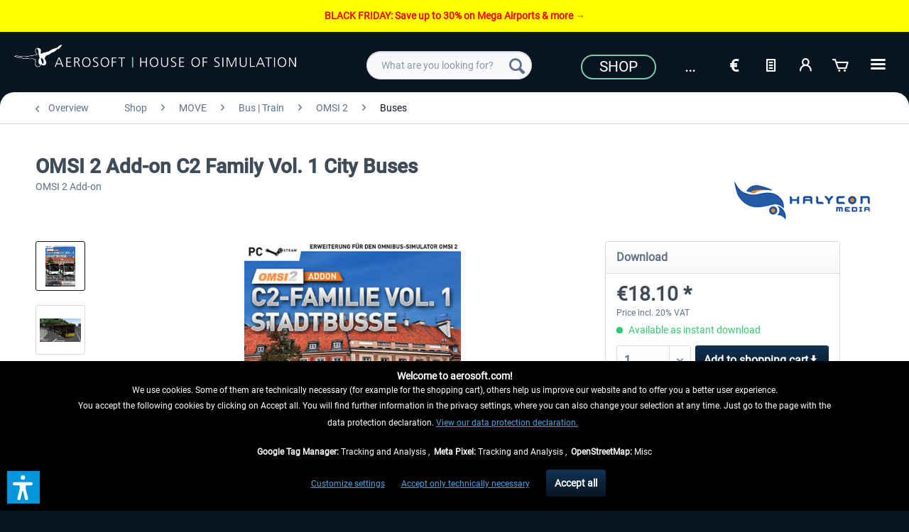

--- FILE ---
content_type: text/html; charset=UTF-8
request_url: https://www.aerosoft.com/en/shop/move/bus-train/omsi-2/buses/3301/omsi-2-add-on-c2-family-vol.-1-city-buses?c=1552
body_size: 27613
content:
<!DOCTYPE html> <html class="no-js" lang="en_GB" itemscope="itemscope" itemtype="https://schema.org/WebPage"> <head> <meta charset="utf-8"> <meta name="author" content="" /> <meta name="robots" content="index,follow" /> <meta name="revisit-after" content="7 days" /> <meta name="keywords" content="OMSI 2 Add-on C2-Famile Vol. 1 Stadtbusse, OMSI 2 Add-on C2 Family Vol. 1 City Buses, halycon, c2 busse, omsi, bus simulation" /> <meta name="description" content="The new C2 Family Vol. 1 City Buses is a vehicle add-on created by OMSI 2 fans for OMSI 2 fans. A total of 7 different versions of the popular C2 bus…" /> <meta property="og:type" content="product" /> <meta property="og:site_name" content="Aerosoft Shop" /> <meta property="og:url" content="https://www.aerosoft.com/en/shop/move/bus-train/omsi-2/buses/3301/omsi-2-add-on-c2-family-vol.-1-city-buses" /> <meta property="og:title" content="OMSI 2 Add-on C2 Family Vol. 1 City Buses" /> <meta property="og:description" content="The new C2 Family Vol. 1 City Buses is a vehicle add-on created by OMSI 2 fans for OMSI 2 fans. A total of 7 different versions of the popular C2…" /> <meta property="og:image" content="https://www.aerosoft.com/media/image/6c/f9/f3/OMSI2-C2-Familie-Vol1-Stadtbusse.jpg" /> <meta property="product:brand" content="Halycon" /> <meta property="product:price" content="18,10" /> <meta property="product:product_link" content="https://www.aerosoft.com/en/shop/move/bus-train/omsi-2/buses/3301/omsi-2-add-on-c2-family-vol.-1-city-buses" /> <meta name="twitter:card" content="product" /> <meta name="twitter:site" content="Aerosoft Shop" /> <meta name="twitter:title" content="OMSI 2 Add-on C2 Family Vol. 1 City Buses" /> <meta name="twitter:description" content="The new C2 Family Vol. 1 City Buses is a vehicle add-on created by OMSI 2 fans for OMSI 2 fans. A total of 7 different versions of the popular C2…" /> <meta name="twitter:image" content="https://www.aerosoft.com/media/image/6c/f9/f3/OMSI2-C2-Familie-Vol1-Stadtbusse.jpg" /> <meta itemprop="copyrightHolder" content="Aerosoft Shop" /> <meta itemprop="copyrightYear" content="2020" /> <meta itemprop="isFamilyFriendly" content="True" /> <meta itemprop="image" content="https://www.aerosoft.com/media/image/4e/e9/53/aerosoft-logo-claims.png" /> <meta name="viewport" content="width=device-width, initial-scale=1.0"> <meta name="mobile-web-app-capable" content="yes"> <meta name="apple-mobile-web-app-title" content="Aerosoft Shop"> <meta name="apple-mobile-web-app-capable" content="yes"> <meta name="apple-mobile-web-app-status-bar-style" content="default"> <link rel="alternate" hreflang="de-DE" href="https://www.aerosoft.com/de/shop/move/bus-bahn/omsi-2/busse/3301/omsi-2-add-on-c2-famile-vol.-1-stadtbusse" /> <link rel="alternate" hreflang="en-GB" href="https://www.aerosoft.com/en/shop/move/bus-train/omsi-2/buses/3301/omsi-2-add-on-c2-family-vol.-1-city-buses" /> <link rel="alternate" hreflang="es-ES" href="https://www.aerosoft.com/es/tienda/move/autobus-tren/omsi-2/buses/3301/omsi-2-add-on-c2-family-vol.-1-city-buses" /> <link rel="alternate" hreflang="fr-FR" href="https://www.aerosoft.com/fr/boutique/move/autobus-train/omsi-2/buses/3301/omsi-2-add-on-c2-family-vol.-1-city-buses" /> <link rel="alternate" hreflang="it-IT" href="https://www.aerosoft.com/it/negozio/move/autobus-treno/omsi-2/buses/3301/omsi-2-add-on-c2-family-vol.-1-city-buses" /> <link rel="apple-touch-icon-precomposed" href="https://www.aerosoft.com/media/image/d0/07/47/as_apple-icon-180x180.png"> <link rel="shortcut icon" href="https://www.aerosoft.com/media/unknown/8b/0f/57/as-favicon.ico"> <meta name="msapplication-navbutton-color" content="#081521" /> <meta name="application-name" content="Aerosoft Shop" /> <meta name="msapplication-starturl" content="https://www.aerosoft.com/en/" /> <meta name="msapplication-window" content="width=1024;height=768" /> <meta name="msapplication-TileImage" content="https://www.aerosoft.com/media/image/05/a6/f5/as_ms-icon-150x150.png"> <meta name="msapplication-TileColor" content="#081521"> <meta name="theme-color" content="#081521" /> <link rel="canonical" href="https://www.aerosoft.com/en/shop/move/bus-train/omsi-2/buses/3301/omsi-2-add-on-c2-family-vol.-1-city-buses" /> <title itemprop="name">OMSI 2 Add-on C2 Family Vol. 1 City Buses | Aerosoft Shop</title> <link href="/web/cache/1764237807_6afb6290f228e5541f8be14037b580b0.css" media="all" rel="stylesheet" type="text/css" /> <script>
var mndCookieExpireDays = '31';
var mndCookieGACode = '';
var mndCookieGAOptIn = 'true';
var mndCookieShowPrivacySettingsLink = 'true';
var mndCookieShowPrivacySettingsLinkText = 'Customize settings';
var mndCookiePixelInstalled = '';
var mndCookieVersion = '1';
var mndCookiePrivacyLink = 'shopware.php?sViewport=custom&sCustom=189';
var mndCookieImprintLink = '/impressum';
var mndCookieReloadPage = 'true';
var mndCookieReloadAddUtm = 'false';
var mndCookieCustomTrackingCookiesJSON = JSON.parse(JSON.stringify([{"Name":"Google Tag Manager","Cookie":"googletag-is-active","Setting":"Opt-In","description":"","type":"mndCookieTypeTracking"},{"Name":"Meta Pixel","Cookie":"fbpixel-is-active","Setting":"Opt-In","description":"","type":"mndCookieTypeTracking"},{"Name":"OpenStreetMap","Cookie":"streetmaps-is-active","Setting":"Opt-In","description":"","type":"mndCookieTypeElse"}]));
var mndCookieHideCloseButton = 'true';
var mndIsSecureShop = true;
// Simple function to read cookies
function mndGetTrackingCookie(name) {
var nameEQ = name + "=";
var ca = document.cookie.split(';');
for(var i=0;i < ca.length;i++) {
var c = ca[i];
while (c.charAt(0)==' ') c = c.substring(1,c.length);
if (c.indexOf(nameEQ) == 0) return c.substring(nameEQ.length,c.length);
}
return null;
}
// Custom JS function from plugin config
var mndCustomJs = function() {
}
// Set GA cookie and window attribute
if (mndCookieGACode !== '') {
var mndCookieGACodeArray = mndCookieGACode.split(',');
if(mndCookieGAOptIn === 'true' && mndGetTrackingCookie('mnd-ga-opted-in') !== 'true') {
mndCookieGACodeArray.forEach(function(el, index, array){
var gaProperty = mndCookieGACodeArray[index];
var disableStr = 'ga-disable-' + gaProperty;
if (mndIsSecureShop !== undefined && mndIsSecureShop === true) {
document.cookie = disableStr + '=true; expires=Thu, 31 Dec 2118 23:59:59 UTC; path=/; secure';
} else {
document.cookie = disableStr + '=true; expires=Thu, 31 Dec 2118 23:59:59 UTC; path=/;';
}
window[disableStr] = true;
});
} else {
mndCookieGACodeArray.forEach(function(el, index, array){
var gaProperty = mndCookieGACodeArray[index];
var disableStr = 'ga-disable-' + gaProperty;
if (mndGetTrackingCookie(disableStr) === 'true') {
window[disableStr] = true;
}
});
}
}
// Set data layer attributes
window.dataLayer = window.dataLayer || [];
// Check custom tracking codes and set data layers
for(var i = 0; i < mndCookieCustomTrackingCookiesJSON.length; i++) {
var obj = mndCookieCustomTrackingCookiesJSON[i];
if(obj.Name != '' && obj.Cookie != '') {
if(obj.Setting === 'Opt-In' && mndGetTrackingCookie(obj.Cookie) !== 'true') {
if (mndIsSecureShop !== undefined && mndIsSecureShop === true) {
document.cookie = obj.Cookie+'=false; expires=Thu, 31 Dec 2118 23:59:59 UTC; path=/; secure';
} else {
document.cookie = obj.Cookie+'=false; expires=Thu, 31 Dec 2118 23:59:59 UTC; path=/;';
}
}
if(obj.Setting === 'Opt-Out' && mndGetTrackingCookie(obj.Cookie) != 'false') {
if (mndIsSecureShop !== undefined && mndIsSecureShop === true) {
document.cookie = obj.Cookie+'=true; expires=Thu, 31 Dec 2118 23:59:59 UTC; path=/; secure';
} else {
document.cookie = obj.Cookie+'=true; expires=Thu, 31 Dec 2118 23:59:59 UTC; path=/;';
}
}
}
if(obj.Cookie != '') {
var layerName = obj.Cookie;
arr = [];
if(mndGetTrackingCookie(obj.Cookie) === 'true') {
arr[layerName] = 'active';
window.dataLayer.push(arr);
} else {
arr[layerName] = 'inactive';
window.dataLayer.push(arr);
}
}
}
</script>  <script type="text/javascript" src="https://widget.trustpilot.com/bootstrap/v5/tp.widget.bootstrap.min.js" async></script>   <script>
if(mndGetTrackingCookie('fbpixel-is-active') == 'true') {
var tag = document.createElement('script');
var script = '!function (f, b, e, v, n, t, s){' +
'if (f.fbq)' +
'return;n = f.fbq = function () {' +
'n.callMethod ?' +
'n.callMethod.apply(n, arguments) : n.queue.push(arguments)};' +
'if (!f._fbq)' +
'f._fbq = n;n.push = n;n.loaded = !0;n.version = "2.0";' +
'n.queue = [];t = b.createElement(e);t.async = !0;' +
't.src = v;s = b.getElementsByTagName(e)[0];' +
's.parentNode.insertBefore(t, s)}' +
'(window, document, "script", "https://connect.facebook.net/en_US/fbevents.js");fbq("init", "528714644185709");' +
'fbq("track", "PageView");';
tag.append(script);
document.addEventListener('DOMContentLoaded', function (event) {
var dontTrackObject = document.querySelectorAll('[data-fbpixel]')[0];
if (dontTrackObject != null) {
dontTrackObject.addEventListener('click', function (e) {
e.preventDefault();
localStorage.setItem('DontTrackMe', true);
alert('Das Tracking für Facebook Remarketing wurde deaktiviert!');
});
}
if (localStorage.getItem('DontTrackMe') == null) {
document.body.append(tag);
}
});
}
</script>  <script> if(mndGetTrackingCookie('googletag-is-active') == 'true') { document.write('<script async src="https://www.googletagmanager.com/gtag/js?id=G-C2BNFGSRPJ"></' + 'script>');
window.dataLayer = window.dataLayer || [];
function gtag(){dataLayer.push(arguments);}
gtag('js', new Date());
gtag('config', 'G-C2BNFGSRPJ');
}
</script> <script>var dv_accessibility_options = {"language":"en","standardToolPosition":6,"openToolKey":"ctrlQ","filters":{"height":"","displayBlock":".cart--amount,.cart--display,.cart--quantity","lineHeight":".account--display,.filter-panel--title,.navigation--signin-btn,.cart--amount,.cookie-permission--decline-button,.cookie-permission--configure-button,.cart--display","wrapInput":".main-search--form"},"enabledModules":{"keyboardNav":"1","contrast":"1","highlightLinks":"1","biggerText":"1","textSpacing":"1","legibleFonts":"1","bigCursor":"1","readingGuide":"1","tooltips":"1","pauseAnimations":"1"},"enableResetButton":"1","enablePageStructureButton":"1","enablePositionButton":"1","moduleKeyboardNav":{"frameColor":"#ff0000"},"moduleContrast":{"useInverseColors":"1","useDarkContrast":"1","useLightContrast":"1","useDesaturate":"1"},"moduleHighlightLinks":{"color":"#ffff00","background":"#00d1113a","highlightColor":"#000000"},"moduleLegibleFonts":["dvaccess-legible-fonts","dvaccess-legible-fonts-1"],"moduleBigCursor":{"imageURL":"[data-uri]"},"moduleReadingGuide":{"color":"#ff0000","background":"#000000","readingGuideColor":"#ff0000"},"snippets":{"copyright":"powered by <a href=https://designverign.de target=_blank rel=noopener title=designverign>designverign</a>","app.toggle.label":"Toggle Accessibility Tool","menu.title":"Accessibility support tools","menu.button.move":"Move icon","menu.button.page-structure":"Page Structure","menu.button.reset":"Reset","menu.header.headers":"Headers","menu.header.landmarks":"Landmarks","menu.header.links":"Links","menu.position.left-top":"left top","menu.position.left-center":"left center","menu.position.left-bottom":"left bottom","menu.position.right-top":"right top","menu.position.right-center":"right center","menu.position.right-bottom":"right bottom","menu.position.center-top":"center top","menu.position.center-bottom":"center bottom","module.button.bigger-text":"Bigger Text","module.button.bigger-text.0":"Bigger Text","module.button.bigger-text.1":"Bigger Text","module.button.bigger-text.2":"Bigger Text","module.button.bigger-text.3":"Bigger Text","module.button.cursor":"Cursor","module.button.cursor.0":"Big Cursor","module.button.contrast":"Contrast +","module.button.contrast.0":"Invert Colors","module.button.contrast.1":"Dark Contrast","module.button.contrast.2":"Light Contrast","module.button.contrast.3":"Desaturate","module.button.highlight-links":"Highlight Links","module.button.keyboard-nav":"Navigation by tab-key","module.button.legible-fonts":"Font","module.button.legible-fonts.0":"Legible font","module.button.legible-fonts.1":"Dyslexia friendly","module.button.pause-animations":"Pause Animations","module.button.pause-animations.0":"Play Animations","module.button.reading-guide":"Reading-Guide","module.button.reading-guide.0":"Reading-Guide","module.button.reading-guide.1":"Reading-Guide","module.button.reading-guide.modal-title":"Hint","module.button.reading-guide.modal-text":"Tap the screen briefly to align the reading guide.","module.button.reading-guide.modal-button-text":"Got it","module.button.text-spacing":"Text Spacing","module.button.text-spacing.0":"Light Spacing","module.button.text-spacing.1":"Moderate Spacing","module.button.text-spacing.2":"Heavy Spacing","module.button.tooltips":"Additional description"},"reloadOnXHR":false};</script> <link href="/custom/plugins/VerignDvAccessibility/Resources/public/css/dvaccess.min.css" media="all" rel="stylesheet" type="text/css" /> <link href="/custom/plugins/VerignDvAccessibility/Resources/public/css/shopwareaccess.css" media="all" rel="stylesheet" type="text/css" /> </head> <body class="is--ctl-detail is--act-index" > <div class="page-wrap"> <noscript class="noscript-main"> <div class="alert is--warning"> <div class="alert--icon"> <i class="icon--element icon--warning"></i> </div> <div class="alert--content"> To be able to use Aerosoft&#x20;Shop in full range, we recommend activating Javascript in your browser. </div> </div> </noscript> <div style="background: yellow; padding: 1em"> <div style="max-width: 78.75rem; margin: auto;"><div align="center"><a href="https://www.aerosoft.com/en/shop/sale/aerosoft-black-friday-sale/"><b><font color="#ff0000">BLACK FRIDAY: Save up to 30% on Mega Airports & more →</font></b></a></div></div> </div> <header class="header-main"> <div class="container header--navigation"> <div class="logo-main block-group" role="banner"> <div> <div class="logo--shop block"> <a class="logo--link" href="https://www.aerosoft.com/en/" title="Aerosoft Shop - Switch to homepage"> <picture> <source srcset="https://www.aerosoft.com/media/image/4e/e9/53/aerosoft-logo-claims.png" media="(min-width: 78.75em)"> <source srcset="https://www.aerosoft.com/media/image/4e/e9/53/aerosoft-logo-claims.png" media="(min-width: 64em)"> <source srcset="https://www.aerosoft.com/media/image/4e/e9/53/aerosoft-logo-claims.png" media="(min-width: 48em)"> <img srcset="https://www.aerosoft.com/media/image/e3/41/10/aerosoft-logo-claims3eKdl2LstzoIA.png" alt="Aerosoft Shop - Switch to homepage" /> </picture> </a> </div> </div> </div> <nav class="shop--navigation block-group"> <ul class="navigation--list block-group" role="menubar"> <li class="navigation--entry entry--menu-left" role="menuitem"> <a class="entry--link entry--trigger btn is--icon-left" href="#offcanvas--left" data-offcanvas="true" data-offCanvasSelector=".sidebar-main" aria-label=""> <i class="icon--menu"></i> </a> </li> <li class="navigation--entry entry--search" role="menuitem" data-search="true" aria-haspopup="true" data-minLength="3"> <a class="btn entry--link entry--trigger" href="#show-hide--search" title="Show / close search" aria-label="Show / close search"> <i class="icon--search"></i> <span class="search--display">Search</span> </a> <form action="/en/search" method="get" class="main-search--form"> <input type="search" name="sSearch" class="main-search--field" autocomplete="off" autocapitalize="off" placeholder="What are you looking for?" maxlength="40" /> <button type="submit" class="main-search--button" aria-label="Search"> <i class="icon--search"></i> <span class="main-search--text">Search</span> </button> <div class="form--ajax-loader">&nbsp;</div> </form> <div class="main-search--results"></div> </li> <li class="navigation--entry entry--notepad" role="menuitem"> <a href="https://www.aerosoft.com/en/note" title="Wish list" class="btn"> <i class="icon--text"></i> </a> </li> <li class="navigation--entry entry--account" role="menuitem" data-offcanvas="true" data-offCanvasSelector=".account--dropdown-navigation"> <a href="https://www.aerosoft.com/en/account" title="My account" aria-label="My account" class="btn is--icon-left entry--link account--link"> <i class="icon--account"></i> <span class="account--display"> My account </span> </a> </li> <li class="navigation--entry entry--cart" role="menuitem"> <a class="btn is--icon-left cart--link" href="https://www.aerosoft.com/en/checkout/cart" title="Shopping cart" aria-label="Shopping cart"> <span class="cart--display"> Shopping cart </span> <span class="badge is--primary is--minimal cart--quantity is--hidden">0</span> <i class="icon--basket"></i> <span class="cart--amount"> &euro;0.00 * </span> </a> <div class="ajax-loader">&nbsp;</div> </li> </ul> </nav> <div id="scroll-up"> <a href="#"><i class="icon--arrow-up"></i><br> </a> </div> <div class="logo--right"> <div class="top-bar"> <div style="background: #081521; min-height: 33px; padding-top: 5px;"> <nav class="top-bar--navigation" role="menubar"> <div class="navigation--entry"> <a href="https://www.aerosoft.com/en/shop/"><button class="as--button-topbar">Shop</button></a> </div> <div class="navigation--entry"> <form method="post" class="language--form"> <div class="navigation--entry entry--notepad" role="menuitem"> <select name="__shop" class="as_btn--language--switch" data-auto-submit="true" title="Language"> <option value="1" > De </option> <option value="2" selected="selected"> En </option> <option value="5" > Es </option> <option value="6" > Fr </option> <option value="9" > It </option> </select> </div> <input type="hidden" name="__redirect" value="1"> </form> </div> <div class="navigation--entry entry--notepad" role="menuitem"> <select onChange="window.location.href=this.value" class="btn" title="Currency change"> <option data-content="<i class='icon--text'></i> aria-hidden='true'></i>Option1" value="//www.aerosoft.com/en">€</option> <option value="//www.aerosoft.com/us" >$</option> </select> </div> <li class="navigation--entry entry--notepad" role="menuitem"> <a href="https://www.aerosoft.com/en/note" title="Wish list" class="btn"> <i class="icon--text"></i> </a> </li> <li class="navigation--entry entry--account" role="menuitem" data-offcanvas="true" data-offCanvasSelector=".account--dropdown-navigation"> <a href="https://www.aerosoft.com/en/account" title="My account" aria-label="My account" class="btn is--icon-left entry--link account--link"> <i class="icon--account"></i> <span class="account--display"> My account </span> </a> </li> <li class="navigation--entry entry--cart" role="menuitem"> <a class="btn is--icon-left cart--link" href="https://www.aerosoft.com/en/checkout/cart" title="Shopping cart" aria-label="Shopping cart"> <span class="cart--display"> Shopping cart </span> <span class="badge is--primary is--minimal cart--quantity is--hidden">0</span> <i class="icon--basket"></i> <span class="cart--amount"> &euro;0.00 * </span> </a> <div class="ajax-loader">&nbsp;</div> </li> <div class="as-dropdown"> <div class="navigation--entry"> <a href="#" class="btn"> <i class="icon--list3"></i> </a> </div> <div class="as-dropdown-content"> <ul class="advanced-menu menu--list menu--level-0 columns--1" style="width: 100%;"> <li class="menu--list-item item--level-0 is--active" role="menuitem"> <a class="menu--list-item-link is--active" href="https://www.aerosoft.com/en/shop/" title="Shop" aria-label="Shop" itemprop="url"> <span itemprop="name">Shop</span> </a> </li> <li class="menu--list-item item--level-0" role="menuitem"> <a class="menu--list-item-link" href="https://www.aerosoft.com/en/company" title="Company" aria-label="Company" itemprop="url"> <span itemprop="name">Company</span> </a> </li> <li class="menu--list-item item--level-0" role="menuitem"> <a class="menu--list-item-link" href="https://www.gamespress.com/Aerosoft" title="Press" aria-label="Press" itemprop="url" target="_blank" rel="nofollow noopener"> <span itemprop="name">Press</span> </a> </li> <li class="menu--list-item item--level-0" role="menuitem"> <a class="menu--list-item-link" href="https://www.aerosoft.com/en/contact" title="Contact" aria-label="Contact" itemprop="url"> <span itemprop="name">Contact</span> </a> </li> </ul> </div> </div> </nav> </div> </div> </div> <div class="container--ajax-cart" data-collapse-cart="true" data-displayMode="offcanvas"></div> </div> </header> <section class="content-main container block-group"> <nav class="content--breadcrumb block"> <a class="breadcrumb--button breadcrumb--link" href="https://www.aerosoft.com/en/shop/move/bus-train/omsi-2/buses/" title="Overview"> <i class="icon--arrow-left"></i> <span class="breadcrumb--title">Overview</span> </a> <ul class="breadcrumb--list" role="menu" itemscope itemtype="https://schema.org/BreadcrumbList"> <li role="menuitem" class="breadcrumb--entry" itemprop="itemListElement" itemscope itemtype="https://schema.org/ListItem"> <a class="breadcrumb--link" href="https://www.aerosoft.com/en/shop/" title="Shop" itemprop="item"> <link itemprop="url" href="https://www.aerosoft.com/en/shop/" /> <span class="breadcrumb--title" itemprop="name">Shop</span> </a> <meta itemprop="position" content="0" /> </li> <li role="none" class="breadcrumb--separator"> <i class="icon--arrow-right"></i> </li> <li role="menuitem" class="breadcrumb--entry" itemprop="itemListElement" itemscope itemtype="https://schema.org/ListItem"> <a class="breadcrumb--link" href="https://www.aerosoft.com/en/shop/move/" title="MOVE" itemprop="item"> <link itemprop="url" href="https://www.aerosoft.com/en/shop/move/" /> <span class="breadcrumb--title" itemprop="name">MOVE</span> </a> <meta itemprop="position" content="1" /> </li> <li role="none" class="breadcrumb--separator"> <i class="icon--arrow-right"></i> </li> <li role="menuitem" class="breadcrumb--entry" itemprop="itemListElement" itemscope itemtype="https://schema.org/ListItem"> <a class="breadcrumb--link" href="https://www.aerosoft.com/en/shop/move/bus-train/" title="Bus | Train" itemprop="item"> <link itemprop="url" href="https://www.aerosoft.com/en/shop/move/bus-train/" /> <span class="breadcrumb--title" itemprop="name">Bus | Train</span> </a> <meta itemprop="position" content="2" /> </li> <li role="none" class="breadcrumb--separator"> <i class="icon--arrow-right"></i> </li> <li role="menuitem" class="breadcrumb--entry" itemprop="itemListElement" itemscope itemtype="https://schema.org/ListItem"> <a class="breadcrumb--link" href="https://www.aerosoft.com/en/shop/move/bus-train/omsi-2/" title="OMSI 2" itemprop="item"> <link itemprop="url" href="https://www.aerosoft.com/en/shop/move/bus-train/omsi-2/" /> <span class="breadcrumb--title" itemprop="name">OMSI 2</span> </a> <meta itemprop="position" content="3" /> </li> <li role="none" class="breadcrumb--separator"> <i class="icon--arrow-right"></i> </li> <li role="menuitem" class="breadcrumb--entry is--active" itemprop="itemListElement" itemscope itemtype="https://schema.org/ListItem"> <a class="breadcrumb--link" href="https://www.aerosoft.com/en/shop/move/bus-train/omsi-2/buses/" title="Buses" itemprop="item"> <link itemprop="url" href="https://www.aerosoft.com/en/shop/move/bus-train/omsi-2/buses/" /> <span class="breadcrumb--title" itemprop="name">Buses</span> </a> <meta itemprop="position" content="4" /> </li> </ul> </nav> <nav class="product--navigation"> <a href="#" class="navigation--link link--prev"> <div class="link--prev-button"> <span class="link--prev-inner">Previous</span> </div> <div class="image--wrapper"> <div class="image--container"></div> </div> </a> <a href="#" class="navigation--link link--next"> <div class="link--next-button"> <span class="link--next-inner">Next</span> </div> <div class="image--wrapper"> <div class="image--container"></div> </div> </a> </nav> <div class="content-main--inner"> <aside class="sidebar-main off-canvas"> <div class="navigation--smartphone"> <ul class="navigation--list "> <li class="navigation--entry entry--close-off-canvas"> <a href="#close-categories-menu" title="Close menu" class="navigation--link"> Close menu <i class="icon--arrow-right"></i> </a> </li> </ul> <div class="mobile--switches"> <div class="navigation--entry"> <form method="post" class="language--form"> <div class="navigation--entry entry--notepad" role="menuitem"> <select name="__shop" class="as_btn--language--switch" data-auto-submit="true" title="Language"> <option value="1" > De </option> <option value="2" selected="selected"> En </option> <option value="5" > Es </option> <option value="6" > Fr </option> <option value="9" > It </option> </select> </div> <input type="hidden" name="__redirect" value="1"> </form> </div> <div class="navigation--entry entry--notepad" role="menuitem"> <select onChange="window.location.href=this.value" class="btn" title="Currency change"> <option data-content="<i class='icon--text'></i> aria-hidden='true'></i>Option1" value="//www.aerosoft.com/en">€</option> <option value="//www.aerosoft.com/us" >$</option> </select> </div> </div> </div> <div class="sidebar--categories-wrapper" data-subcategory-nav="true" data-mainCategoryId="4" data-categoryId="1552" data-fetchUrl="/en/widgets/listing/getCategory/categoryId/1552"> <div class="categories--headline navigation--headline"> Categories </div> <div class="sidebar--categories-navigation"> <ul class="sidebar--navigation categories--navigation navigation--list is--drop-down is--level0 is--rounded" role="menu"> <li class="navigation--entry is--active has--sub-categories has--sub-children" role="menuitem"> <a class="navigation--link is--active has--sub-categories link--go-forward" href="https://www.aerosoft.com/en/shop/" data-categoryId="2149" data-fetchUrl="/en/widgets/listing/getCategory/categoryId/2149" title="Shop"> Shop <span class="is--icon-right"> <i class="icon--arrow-right"></i> </span> </a> <ul class="sidebar--navigation categories--navigation navigation--list is--level1 is--rounded" role="menu"> <li class="navigation--entry has--sub-children" role="menuitem"> <a class="navigation--link link--go-forward" href="https://www.aerosoft.com/en/shop/flight/" data-categoryId="2346" data-fetchUrl="/en/widgets/listing/getCategory/categoryId/2346" title="FLIGHT"> FLIGHT <span class="is--icon-right"> <i class="icon--arrow-right"></i> </span> </a> </li> <li class="navigation--entry is--active has--sub-categories has--sub-children" role="menuitem"> <a class="navigation--link is--active has--sub-categories link--go-forward" href="https://www.aerosoft.com/en/shop/move/" data-categoryId="2347" data-fetchUrl="/en/widgets/listing/getCategory/categoryId/2347" title="MOVE"> MOVE <span class="is--icon-right"> <i class="icon--arrow-right"></i> </span> </a> <ul class="sidebar--navigation categories--navigation navigation--list is--level2 navigation--level-high is--rounded" role="menu"> <li class="navigation--entry" role="menuitem"> <a class="navigation--link" href="https://www.aerosoft.com/en/shop/move/news/" data-categoryId="2359" data-fetchUrl="/en/widgets/listing/getCategory/categoryId/2359" title="News"> News </a> </li> <li class="navigation--entry is--active has--sub-categories has--sub-children" role="menuitem"> <a class="navigation--link is--active has--sub-categories link--go-forward" href="https://www.aerosoft.com/en/shop/move/bus-train/" data-categoryId="2208" data-fetchUrl="/en/widgets/listing/getCategory/categoryId/2208" title="Bus | Train"> Bus | Train <span class="is--icon-right"> <i class="icon--arrow-right"></i> </span> </a> <ul class="sidebar--navigation categories--navigation navigation--list is--level3 navigation--level-high is--rounded" role="menu"> <li class="navigation--entry" role="menuitem"> <a class="navigation--link" href="https://www.aerosoft.com/en/shop/move/bus-train/news/" data-categoryId="2241" data-fetchUrl="/en/widgets/listing/getCategory/categoryId/2241" title="News"> <i class="icon--info2"></i> News </a> </li> <li class="navigation--entry" role="menuitem"> <a class="navigation--link" href="https://www.aerosoft.com/en/shop/move/bus-train/simulators/" data-categoryId="324" data-fetchUrl="/en/widgets/listing/getCategory/categoryId/324" title="Simulators"> Simulators </a> </li> <li class="navigation--entry" role="menuitem"> <a class="navigation--link" href="https://www.aerosoft.com/en/shop/move/bus-train/fernbus-tourist-bus/" data-categoryId="1141" data-fetchUrl="/en/widgets/listing/getCategory/categoryId/1141" title="Fernbus | Tourist Bus"> Fernbus | Tourist Bus </a> </li> <li class="navigation--entry is--active has--sub-categories has--sub-children" role="menuitem"> <a class="navigation--link is--active has--sub-categories link--go-forward" href="https://www.aerosoft.com/en/shop/move/bus-train/omsi-2/" data-categoryId="1140" data-fetchUrl="/en/widgets/listing/getCategory/categoryId/1140" title="OMSI 2"> OMSI 2 <span class="is--icon-right"> <i class="icon--arrow-right"></i> </span> </a> <ul class="sidebar--navigation categories--navigation navigation--list is--level4 navigation--level-high is--rounded" role="menu"> <li class="navigation--entry is--active" role="menuitem"> <a class="navigation--link is--active" href="https://www.aerosoft.com/en/shop/move/bus-train/omsi-2/buses/" data-categoryId="1552" data-fetchUrl="/en/widgets/listing/getCategory/categoryId/1552" title="Buses"> Buses </a> </li> <li class="navigation--entry" role="menuitem"> <a class="navigation--link" href="https://www.aerosoft.com/en/shop/move/bus-train/omsi-2/cities-sceneries/" data-categoryId="1553" data-fetchUrl="/en/widgets/listing/getCategory/categoryId/1553" title="Cities | Sceneries"> Cities | Sceneries </a> </li> <li class="navigation--entry" role="menuitem"> <a class="navigation--link" href="https://www.aerosoft.com/en/shop/move/bus-train/omsi-2/downloadpacks-tools/" data-categoryId="1554" data-fetchUrl="/en/widgets/listing/getCategory/categoryId/1554" title="Downloadpacks | Tools"> Downloadpacks | Tools </a> </li> <li class="navigation--entry" role="menuitem"> <a class="navigation--link" href="https://forum.aerosoft.com/index.php?/files/category/35-omsi-%E2%80%93-the-bus-simulator/" data-categoryId="1551" data-fetchUrl="/en/widgets/listing/getCategory/categoryId/1551" title="Freeware" rel="nofollow noopener"> Freeware </a> </li> </ul> </li> <li class="navigation--entry" role="menuitem"> <a class="navigation--link" href="https://www.aerosoft.com/en/shop/move/bus-train/the-bus/" data-categoryId="2432" data-fetchUrl="/en/widgets/listing/getCategory/categoryId/2432" title="The Bus"> The Bus </a> </li> <li class="navigation--entry" role="menuitem"> <a class="navigation--link" href="https://www.aerosoft.com/en/shop/move/bus-train/tramsim-subwaysim/" data-categoryId="1742" data-fetchUrl="/en/widgets/listing/getCategory/categoryId/1742" title="TramSim | SubwaySim"> TramSim | SubwaySim </a> </li> <li class="navigation--entry has--sub-children" role="menuitem"> <a class="navigation--link link--go-forward" href="https://www.aerosoft.com/en/shop/move/bus-train/dovetail-games-train-simulator/" data-categoryId="326" data-fetchUrl="/en/widgets/listing/getCategory/categoryId/326" title="Dovetail Games | Train Simulator"> Dovetail Games | Train Simulator <span class="is--icon-right"> <i class="icon--arrow-right"></i> </span> </a> </li> </ul> </li> <li class="navigation--entry" role="menuitem"> <a class="navigation--link" href="https://www.aerosoft.com/en/shop/move/truck-traffic/" data-categoryId="353" data-fetchUrl="/en/widgets/listing/getCategory/categoryId/353" title="Truck | Traffic"> Truck | Traffic </a> </li> <li class="navigation--entry" role="menuitem"> <a class="navigation--link" href="https://www.aerosoft.com/en/shop/move/emergency/" data-categoryId="916" data-fetchUrl="/en/widgets/listing/getCategory/categoryId/916" title="Emergency"> Emergency </a> </li> <li class="navigation--entry" role="menuitem"> <a class="navigation--link" href="https://www.aerosoft.com/en/shop/move/building/" data-categoryId="2252" data-fetchUrl="/en/widgets/listing/getCategory/categoryId/2252" title="Building"> Building </a> </li> <li class="navigation--entry" role="menuitem"> <a class="navigation--link" href="https://www.aerosoft.com/en/shop/move/hardware/" data-categoryId="818" data-fetchUrl="/en/widgets/listing/getCategory/categoryId/818" title="Hardware"> Hardware </a> </li> </ul> </li> <li class="navigation--entry" role="menuitem"> <a class="navigation--link" href="https://www.aerosoft.com/en/shop/gift-vouchers/" data-categoryId="298" data-fetchUrl="/en/widgets/listing/getCategory/categoryId/298" title="Gift vouchers"> Gift vouchers </a> </li> <li class="navigation--entry has--sub-children" role="menuitem"> <a class="navigation--link link--go-forward as_menu_highlight" href="https://www.aerosoft.com/en/shop/sale/" data-categoryId="2210" data-fetchUrl="/en/widgets/listing/getCategory/categoryId/2210" title="Sale"> Sale <span class="is--icon-right"> <i class="icon--arrow-right"></i> </span> </a> </li> </ul> </li> <li class="navigation--entry" role="menuitem"> <a class="navigation--link" href="https://www.aerosoft.com/en/company" data-categoryId="2150" data-fetchUrl="/en/widgets/listing/getCategory/categoryId/2150" title="Company"> Company </a> </li> <li class="navigation--entry" role="menuitem"> <a class="navigation--link" href="https://www.gamespress.com/Aerosoft" data-categoryId="2151" data-fetchUrl="/en/widgets/listing/getCategory/categoryId/2151" title="Press" rel="nofollow noopener"> Press </a> </li> <li class="navigation--entry" role="menuitem"> <a class="navigation--link" href="https://www.aerosoft.com/en/contact" data-categoryId="2152" data-fetchUrl="/en/widgets/listing/getCategory/categoryId/2152" title="Contact"> Contact </a> </li> <li class="navigation--entry" role="menuitem"> <a class="navigation--link" href="https://www.aerosoft.com/en/top-news/" data-categoryId="2134" data-fetchUrl="/en/widgets/listing/getCategory/categoryId/2134" title="Top-News"> <i class="icon--info2"></i> Top-News </a> </li> <li class="navigation--entry" role="menuitem"> <a class="navigation--link" href="https://www.aerosoft.com/en/company-news/" data-categoryId="1723" data-fetchUrl="/en/widgets/listing/getCategory/categoryId/1723" title="Company News"> <i class="icon--info2"></i> Company News </a> </li> </ul> </div> <div class="topseller panel has--border is--rounded"> <div class="topseller--title panel--title is--underline"> Top seller </div> <div class="product-slider topseller--content panel--body" data-product-slider="true"> <div class="product-slider--container"> <div class="product-slider--item"> <div class="product--box box--slider" data-page-index="" data-ordernumber="AS16689" data-category-id="1552"> <div class="box--content is--rounded"> <div class="product--badges"> <div class="product--badge badge--esd"> <i class="icon--download"></i> </div> </div> <div class="product--info"> <a href="https://www.aerosoft.com/en/shop/move/bus-train/omsi-2/buses/4623/omsi-2-add-on-citybus-o530-facelift" title="OMSI 2 Add-on Citybus o530 Facelift" class="product--image" > <span class="image--element"> <span class="image--media"> <img srcset="https://www.aerosoft.com/media/image/1c/a4/9a/aerosoft_banner_200x200.jpg" alt="OMSI 2 Add-on Citybus o530 Facelift" data-extension="jpg" title="OMSI 2 Add-on Citybus o530 Facelift" /> </span> </span> </a> <a href="https://www.aerosoft.com/en/shop/move/bus-train/omsi-2/buses/4623/omsi-2-add-on-citybus-o530-facelift" class="product--title" title="OMSI 2 Add-on Citybus o530 Facelift"> OMSI 2 Add-on Citybus o530 Facelift </a> <div style="overflow: hidden; min-height: 18px;"> </div> <div class="product--price-info"> <div class="price--unit" title="Content"> </div> <div class="product--price"> <span class="price--default is--nowrap"> <i class="icon--download"></i>&nbsp; &euro;18.14 * </span> </div> </div> </div> </div> </div> </div> <div class="product-slider--item"> <div class="product--box box--slider" data-page-index="" data-ordernumber="AS15027" data-category-id="1552"> <div class="box--content is--rounded"> <div class="product--badges"> <div class="product--badge badge--esd"> <i class="icon--download"></i> </div> </div> <div class="product--info"> <a href="https://www.aerosoft.com/en/shop/move/bus-train/omsi-2/buses/3099/omsi-2-add-on-e-bus-hamburg" title="OMSI 2 Add-on E-Bus Hamburg" class="product--image" > <span class="image--element"> <span class="image--media"> <img srcset="https://www.aerosoft.com/media/image/53/c2/5f/OMSI2-E-Bus-Hamburg_200x200.jpg" alt="OMSI 2 Add-on E-Bus Hamburg" data-extension="jpg" title="OMSI 2 Add-on E-Bus Hamburg" /> </span> </span> </a> <a href="https://www.aerosoft.com/en/shop/move/bus-train/omsi-2/buses/3099/omsi-2-add-on-e-bus-hamburg" class="product--title" title="OMSI 2 Add-on E-Bus Hamburg"> OMSI 2 Add-on E-Bus Hamburg </a> <div style="overflow: hidden; min-height: 18px;"> </div> <div class="product--price-info"> <div class="price--unit" title="Content"> </div> <div class="product--price"> <span class="price--default is--nowrap"> <i class="icon--download"></i>&nbsp; &euro;10.03 * </span> </div> </div> </div> </div> </div> </div> <div class="product-slider--item"> <div class="product--box box--slider" data-page-index="" data-ordernumber="AS16140" data-category-id="1552"> <div class="box--content is--rounded"> <div class="product--badges"> <div class="product--badge badge--esd"> <i class="icon--download"></i> </div> </div> <div class="product--info"> <a href="https://www.aerosoft.com/en/shop/move/bus-train/omsi-2/buses/4143/omsi-2-add-on-man-interurban-lion-s-intercity-le" title="OMSI 2 Add-on MAN Interurban Lion&#039;s Intercity LE" class="product--image" > <span class="image--element"> <span class="image--media"> <img srcset="https://www.aerosoft.com/media/image/df/39/e6/OMSI2-MAN-Lions-Intercity-LE_200x200.jpg" alt="OMSI 2 Add-on MAN Interurban Lion&#039;s Intercity LE" data-extension="jpg" title="OMSI 2 Add-on MAN Interurban Lion&#039;s Intercity LE" /> </span> </span> </a> <a href="https://www.aerosoft.com/en/shop/move/bus-train/omsi-2/buses/4143/omsi-2-add-on-man-interurban-lion-s-intercity-le" class="product--title" title="OMSI 2 Add-on MAN Interurban Lion&#039;s Intercity LE"> OMSI 2 Add-on MAN Interurban Lion&#039;s Intercity LE </a> <div style="overflow: hidden; min-height: 18px;"> </div> <div class="product--price-info"> <div class="price--unit" title="Content"> </div> <div class="product--price"> <span class="price--default is--nowrap"> <i class="icon--download"></i>&nbsp; &euro;18.10 * </span> </div> </div> </div> </div> </div> </div> <div class="product-slider--item"> <div class="product--box box--slider" data-page-index="" data-ordernumber="AS16481" data-category-id="1552"> <div class="box--content is--rounded"> <div class="product--badges"> <div class="product--badge badge--esd"> <i class="icon--download"></i> </div> </div> <div class="product--info"> <a href="https://www.aerosoft.com/en/shop/move/bus-train/omsi-2/buses/4450/omsi-2-add-on-s400nf-city-bus-series" title="OMSI 2 Add-on S400NF City Bus Series" class="product--image" > <span class="image--element"> <span class="image--media"> <img srcset="https://www.aerosoft.com/media/image/9d/98/55/OMSI2-S400NF-City-Bus-Series_200x200.jpg" alt="OMSI 2 Add-on S400NF City Bus Series" data-extension="jpg" title="OMSI 2 Add-on S400NF City Bus Series" /> </span> </span> </a> <a href="https://www.aerosoft.com/en/shop/move/bus-train/omsi-2/buses/4450/omsi-2-add-on-s400nf-city-bus-series" class="product--title" title="OMSI 2 Add-on S400NF City Bus Series"> OMSI 2 Add-on S400NF City Bus Series </a> <div style="overflow: hidden; min-height: 18px;"> </div> <div class="product--price-info"> <div class="price--unit" title="Content"> </div> <div class="product--price"> <span class="price--default is--nowrap"> <i class="icon--download"></i>&nbsp; &euro;15.12 * </span> </div> </div> </div> </div> </div> </div> <div class="product-slider--item"> <div class="product--box box--slider" data-page-index="" data-ordernumber="AS15234" data-category-id="1552"> <div class="box--content is--rounded"> <div class="product--badges"> <div class="product--badge badge--esd"> <i class="icon--download"></i> </div> </div> <div class="product--info"> <a href="https://www.aerosoft.com/en/shop/move/bus-train/omsi-2/buses/3301/omsi-2-add-on-c2-family-vol.-1-city-buses" title="OMSI 2 Add-on C2 Family Vol. 1 City Buses" class="product--image" > <span class="image--element"> <span class="image--media"> <img srcset="https://www.aerosoft.com/media/image/e2/ae/a9/OMSI2-C2-Familie-Vol1-Stadtbusse_200x200.jpg" alt="OMSI 2 Add-on C2 Family Vol. 1 City Buses" data-extension="jpg" title="OMSI 2 Add-on C2 Family Vol. 1 City Buses" /> </span> </span> </a> <a href="https://www.aerosoft.com/en/shop/move/bus-train/omsi-2/buses/3301/omsi-2-add-on-c2-family-vol.-1-city-buses" class="product--title" title="OMSI 2 Add-on C2 Family Vol. 1 City Buses"> OMSI 2 Add-on C2 Family Vol. 1 City Buses </a> <div style="overflow: hidden; min-height: 18px;"> </div> <div class="product--price-info"> <div class="price--unit" title="Content"> </div> <div class="product--price"> <span class="price--default is--nowrap"> <i class="icon--download"></i>&nbsp; &euro;18.10 * </span> </div> </div> </div> </div> </div> </div> <div class="product-slider--item"> <div class="product--box box--slider" data-page-index="" data-ordernumber="AS14561" data-category-id="1552"> <div class="box--content is--rounded"> <div class="product--badges"> <div class="product--badge badge--esd"> <i class="icon--download"></i> </div> </div> <div class="product--info"> <a href="https://www.aerosoft.com/en/shop/move/bus-train/omsi-2/buses/2582/omsi-2-add-on-urbino-citybus-series" title="OMSI 2 Add-on Urbino Citybus Series" class="product--image" > <span class="image--element"> <span class="image--media"> <img srcset="https://www.aerosoft.com/media/image/2a/50/a8/OMSI2-Add-on-Urbino-Stadtbusfamilie5c530fd22a486_200x200.jpg" alt="OMSI 2 Add-on Urbino Citybus Series" data-extension="jpg" title="OMSI 2 Add-on Urbino Citybus Series" /> </span> </span> </a> <a href="https://www.aerosoft.com/en/shop/move/bus-train/omsi-2/buses/2582/omsi-2-add-on-urbino-citybus-series" class="product--title" title="OMSI 2 Add-on Urbino Citybus Series"> OMSI 2 Add-on Urbino Citybus Series </a> <div style="overflow: hidden; min-height: 18px;"> </div> <div class="product--price-info"> <div class="price--unit" title="Content"> </div> <div class="product--price"> <span class="price--default is--nowrap"> <i class="icon--download"></i>&nbsp; &euro;16.08 * </span> </div> </div> </div> </div> </div> </div> <div class="product-slider--item"> <div class="product--box box--slider" data-page-index="" data-ordernumber="AS15064" data-category-id="1552"> <div class="box--content is--rounded"> <div class="product--badges"> <div class="product--badge badge--esd"> <i class="icon--download"></i> </div> </div> <div class="product--info"> <a href="https://www.aerosoft.com/en/shop/move/bus-train/omsi-2/buses/3130/omsi-2-add-on-city-bus-o305" title="OMSI 2 Add-on City Bus O305" class="product--image" > <span class="image--element"> <span class="image--media"> <img srcset="https://www.aerosoft.com/media/image/b9/6e/c6/OMSI_StadtbusO305_3D_de5efb39c355dfa_200x200.jpg" alt="OMSI 2 Add-on City Bus O305" data-extension="jpg" title="OMSI 2 Add-on City Bus O305" /> </span> </span> </a> <a href="https://www.aerosoft.com/en/shop/move/bus-train/omsi-2/buses/3130/omsi-2-add-on-city-bus-o305" class="product--title" title="OMSI 2 Add-on City Bus O305"> OMSI 2 Add-on City Bus O305 </a> <div style="overflow: hidden; min-height: 18px;"> </div> <div class="product--price-info"> <div class="price--unit" title="Content"> </div> <div class="product--price"> <span class="price--default is--nowrap"> <i class="icon--download"></i>&nbsp; &euro;20.12 * </span> </div> </div> </div> </div> </div> </div> <div class="product-slider--item"> <div class="product--box box--slider" data-page-index="" data-ordernumber="AS15308" data-category-id="1552"> <div class="box--content is--rounded"> <div class="product--badges"> <div class="product--badge badge--esd"> <i class="icon--download"></i> </div> </div> <div class="product--info"> <a href="https://www.aerosoft.com/en/shop/move/bus-train/omsi-2/buses/3364/omsi-2-add-on-man-city-bus-new-lion-s-city" title="OMSI 2 Add-on MAN City Bus New Lion&#039;s City" class="product--image" > <span class="image--element"> <span class="image--media"> <img srcset="https://www.aerosoft.com/media/image/a9/f7/a1/omsi2-man-lions-citybus_200x200.jpg" alt="OMSI 2 Add-on MAN City Bus New Lion&#039;s City" data-extension="jpg" title="OMSI 2 Add-on MAN City Bus New Lion&#039;s City" /> </span> </span> </a> <a href="https://www.aerosoft.com/en/shop/move/bus-train/omsi-2/buses/3364/omsi-2-add-on-man-city-bus-new-lion-s-city" class="product--title" title="OMSI 2 Add-on MAN City Bus New Lion&#039;s City"> OMSI 2 Add-on MAN City Bus New Lion&#039;s City </a> <div style="overflow: hidden; min-height: 18px;"> </div> <div class="product--price-info"> <div class="price--unit" title="Content"> </div> <div class="product--price"> <span class="price--default is--nowrap"> <i class="icon--download"></i>&nbsp; &euro;18.10 * </span> </div> </div> </div> </div> </div> </div> </div> </div> </div> <div class="shop-sites--container is--rounded"> <div class="shop-sites--headline navigation--headline"> Information </div> <ul class="shop-sites--navigation sidebar--navigation navigation--list is--drop-down is--level0" role="menu"> <li class="navigation--entry" role="menuitem"> <a class="navigation--link" href="https://www.aerosoft.com/en/contact" title="Contact" data-categoryId="94" data-fetchUrl="/en/widgets/listing/getCustomPage/pageId/94" > Contact </a> </li> <li class="navigation--entry" role="menuitem"> <a class="navigation--link" href="http://support.aerosoft.com/index.php" title="Updates" data-categoryId="83" data-fetchUrl="/en/widgets/listing/getCustomPage/pageId/83" target="_blank" rel="nofollow noopener"> Updates </a> </li> <li class="navigation--entry" role="menuitem"> <a class="navigation--link" href="https://helpdesk.aerosoft.com" title="Submit a request" data-categoryId="111" data-fetchUrl="/en/widgets/listing/getCustomPage/pageId/111" target="_blank" rel="nofollow noopener"> Submit a request </a> </li> </ul> </div> </div> </aside> <div class="content--wrapper"> <div class="content product--details" itemscope itemtype="https://schema.org/Product" data-product-navigation="/en/widgets/listing/productNavigation" data-category-id="1552" data-main-ordernumber="AS15234" data-ajax-wishlist="true" data-compare-ajax="true" data-ajax-variants-container="true"> <header class="product--header"> <div class="product--info"> <h1 class="product--title" itemprop="name"> OMSI 2 Add-on C2 Family Vol. 1 City Buses </h1> <div style="width: 80%; float:left; text-align: left; margin:0.3125rem 0rem 0rem;">OMSI 2 Add-on</div> <div class="product--supplier"> <a href="https://www.aerosoft.com/en/halycon/" title="Further products by Halycon" class="product--supplier-link"> <img src="https://www.aerosoft.com/media/image/e6/4a/6c/Halycon-Media_Text_links.png" alt="Halycon"> </a> </div> <div class="product--rating-container"> </div> </div> </header> <div class="product--detail-upper block-group"> <div class="product--image-container image-slider" data-image-slider="true" data-image-gallery="true" data-maxZoom="0" data-thumbnails=".image--thumbnails" > <div class="image--thumbnails image-slider--thumbnails"> <div class="image-slider--thumbnails-slide"> <a href="" title="Preview: OMSI 2 Add-on C2 Family Vol. 1 City Buses" class="thumbnail--link is--active"> <img srcset="https://www.aerosoft.com/media/image/e2/ae/a9/OMSI2-C2-Familie-Vol1-Stadtbusse_200x200.jpg" alt="Preview: OMSI 2 Add-on C2 Family Vol. 1 City Buses" title="Preview: OMSI 2 Add-on C2 Family" class="thumbnail--image" /> </a> <a href="//aerosoft-shop.com/shop-rd/bilder/screenshots/bus-truck/omsi2-c2-family-vol1/c2_01.jpg" class="thumbnail--link" target="_blank"> <img src="//aerosoft-shop.com/shop-rd/bilder/screenshots/bus-truck/omsi2-c2-family-vol1/c2_01.jpg" class="thumbnail--image" /> </a> <a href="//aerosoft-shop.com/shop-rd/bilder/screenshots/bus-truck/omsi2-c2-family-vol1/c2_02.jpg" class="thumbnail--link" target="_blank"> <img src="//aerosoft-shop.com/shop-rd/bilder/screenshots/bus-truck/omsi2-c2-family-vol1/c2_02.jpg" class="thumbnail--image" /> </a> <a href="//aerosoft-shop.com/shop-rd/bilder/screenshots/bus-truck/omsi2-c2-family-vol1/c2_03.jpg" class="thumbnail--link" target="_blank"> <img src="//aerosoft-shop.com/shop-rd/bilder/screenshots/bus-truck/omsi2-c2-family-vol1/c2_03.jpg" class="thumbnail--image" /> </a> <a href="//aerosoft-shop.com/shop-rd/bilder/screenshots/bus-truck/omsi2-c2-family-vol1/c2_04.jpg" class="thumbnail--link" target="_blank"> <img src="//aerosoft-shop.com/shop-rd/bilder/screenshots/bus-truck/omsi2-c2-family-vol1/c2_04.jpg" class="thumbnail--image" /> </a> <a href="//aerosoft-shop.com/shop-rd/bilder/screenshots/bus-truck/omsi2-c2-family-vol1/c2_05.jpg" class="thumbnail--link" target="_blank"> <img src="//aerosoft-shop.com/shop-rd/bilder/screenshots/bus-truck/omsi2-c2-family-vol1/c2_05.jpg" class="thumbnail--image" /> </a> <a href="//aerosoft-shop.com/shop-rd/bilder/screenshots/bus-truck/omsi2-c2-family-vol1/c2_06.jpg" class="thumbnail--link" target="_blank"> <img src="//aerosoft-shop.com/shop-rd/bilder/screenshots/bus-truck/omsi2-c2-family-vol1/c2_06.jpg" class="thumbnail--image" /> </a> <a href="//aerosoft-shop.com/shop-rd/bilder/screenshots/bus-truck/omsi2-c2-family-vol1/c2_07.jpg" class="thumbnail--link" target="_blank"> <img src="//aerosoft-shop.com/shop-rd/bilder/screenshots/bus-truck/omsi2-c2-family-vol1/c2_07.jpg" class="thumbnail--image" /> </a> <a href="//aerosoft-shop.com/shop-rd/bilder/screenshots/bus-truck/omsi2-c2-family-vol1/c2_08.jpg" class="thumbnail--link" target="_blank"> <img src="//aerosoft-shop.com/shop-rd/bilder/screenshots/bus-truck/omsi2-c2-family-vol1/c2_08.jpg" class="thumbnail--image" /> </a> <a href="//aerosoft-shop.com/shop-rd/bilder/screenshots/bus-truck/omsi2-c2-family-vol1/c2_09.jpg" class="thumbnail--link" target="_blank"> <img src="//aerosoft-shop.com/shop-rd/bilder/screenshots/bus-truck/omsi2-c2-family-vol1/c2_09.jpg" class="thumbnail--image" /> </a> <a href="//aerosoft-shop.com/shop-rd/bilder/screenshots/bus-truck/omsi2-c2-family-vol1/c2_10.jpg" class="thumbnail--link" target="_blank"> <img src="//aerosoft-shop.com/shop-rd/bilder/screenshots/bus-truck/omsi2-c2-family-vol1/c2_10.jpg" class="thumbnail--image" /> </a> <a href="//aerosoft-shop.com/shop-rd/bilder/screenshots/bus-truck/omsi2-c2-family-vol1/c2_11.jpg" class="thumbnail--link" target="_blank"> <img src="//aerosoft-shop.com/shop-rd/bilder/screenshots/bus-truck/omsi2-c2-family-vol1/c2_11.jpg" class="thumbnail--image" /> </a> <a href="//aerosoft-shop.com/shop-rd/bilder/screenshots/bus-truck/omsi2-c2-family-vol1/c2_12.jpg" class="thumbnail--link" target="_blank"> <img src="//aerosoft-shop.com/shop-rd/bilder/screenshots/bus-truck/omsi2-c2-family-vol1/c2_12.jpg" class="thumbnail--image" /> </a> <a href="//aerosoft-shop.com/shop-rd/bilder/screenshots/bus-truck/omsi2-c2-family-vol1/c2_13.jpg" class="thumbnail--link" target="_blank"> <img src="//aerosoft-shop.com/shop-rd/bilder/screenshots/bus-truck/omsi2-c2-family-vol1/c2_13.jpg" class="thumbnail--image" /> </a> <a href="//aerosoft-shop.com/shop-rd/bilder/screenshots/bus-truck/omsi2-c2-family-vol1/c2_14.jpg" class="thumbnail--link" target="_blank"> <img src="//aerosoft-shop.com/shop-rd/bilder/screenshots/bus-truck/omsi2-c2-family-vol1/c2_14.jpg" class="thumbnail--image" /> </a> <a href="//aerosoft-shop.com/shop-rd/bilder/screenshots/bus-truck/omsi2-c2-family-vol1/c2_15.jpg" class="thumbnail--link" target="_blank"> <img src="//aerosoft-shop.com/shop-rd/bilder/screenshots/bus-truck/omsi2-c2-family-vol1/c2_15.jpg" class="thumbnail--image" /> </a> <a href="//aerosoft-shop.com/shop-rd/bilder/screenshots/bus-truck/omsi2-c2-family-vol1/c2_16.jpg" class="thumbnail--link" target="_blank"> <img src="//aerosoft-shop.com/shop-rd/bilder/screenshots/bus-truck/omsi2-c2-family-vol1/c2_16.jpg" class="thumbnail--image" /> </a> <a href="//aerosoft-shop.com/shop-rd/bilder/screenshots/bus-truck/omsi2-c2-family-vol1/c2_17.jpg" class="thumbnail--link" target="_blank"> <img src="//aerosoft-shop.com/shop-rd/bilder/screenshots/bus-truck/omsi2-c2-family-vol1/c2_17.jpg" class="thumbnail--image" /> </a> <a href="//aerosoft-shop.com/shop-rd/bilder/screenshots/bus-truck/omsi2-c2-family-vol1/c2_18.jpg" class="thumbnail--link" target="_blank"> <img src="//aerosoft-shop.com/shop-rd/bilder/screenshots/bus-truck/omsi2-c2-family-vol1/c2_18.jpg" class="thumbnail--image" /> </a> <a href="//aerosoft-shop.com/shop-rd/bilder/screenshots/bus-truck/omsi2-c2-family-vol1/c2_19.jpg" class="thumbnail--link" target="_blank"> <img src="//aerosoft-shop.com/shop-rd/bilder/screenshots/bus-truck/omsi2-c2-family-vol1/c2_19.jpg" class="thumbnail--image" /> </a> <a href="//aerosoft-shop.com/shop-rd/bilder/screenshots/bus-truck/omsi2-c2-family-vol1/c2_20.jpg" class="thumbnail--link" target="_blank"> <img src="//aerosoft-shop.com/shop-rd/bilder/screenshots/bus-truck/omsi2-c2-family-vol1/c2_20.jpg" class="thumbnail--image" /> </a> <a href="//aerosoft-shop.com/shop-rd/bilder/screenshots/bus-truck/omsi2-c2-family-vol1/c2_21.jpg" class="thumbnail--link" target="_blank"> <img src="//aerosoft-shop.com/shop-rd/bilder/screenshots/bus-truck/omsi2-c2-family-vol1/c2_21.jpg" class="thumbnail--image" /> </a> <a href="//aerosoft-shop.com/shop-rd/bilder/screenshots/bus-truck/omsi2-c2-family-vol1/c2_22.jpg" class="thumbnail--link" target="_blank"> <img src="//aerosoft-shop.com/shop-rd/bilder/screenshots/bus-truck/omsi2-c2-family-vol1/c2_22.jpg" class="thumbnail--image" /> </a> <a href="//aerosoft-shop.com/shop-rd/bilder/screenshots/bus-truck/omsi2-c2-family-vol1/c2_23.jpg" class="thumbnail--link" target="_blank"> <img src="//aerosoft-shop.com/shop-rd/bilder/screenshots/bus-truck/omsi2-c2-family-vol1/c2_23.jpg" class="thumbnail--image" /> </a> <a href="//aerosoft-shop.com/shop-rd/bilder/screenshots/bus-truck/omsi2-c2-family-vol1/c2_24.jpg" class="thumbnail--link" target="_blank"> <img src="//aerosoft-shop.com/shop-rd/bilder/screenshots/bus-truck/omsi2-c2-family-vol1/c2_24.jpg" class="thumbnail--image" /> </a> <a href="//aerosoft-shop.com/shop-rd/bilder/screenshots/bus-truck/omsi2-c2-family-vol1/c2_25.jpg" class="thumbnail--link" target="_blank"> <img src="//aerosoft-shop.com/shop-rd/bilder/screenshots/bus-truck/omsi2-c2-family-vol1/c2_25.jpg" class="thumbnail--image" /> </a> <a href="//aerosoft-shop.com/shop-rd/bilder/screenshots/bus-truck/omsi2-c2-family-vol1/c2_26.jpg" class="thumbnail--link" target="_blank"> <img src="//aerosoft-shop.com/shop-rd/bilder/screenshots/bus-truck/omsi2-c2-family-vol1/c2_26.jpg" class="thumbnail--image" /> </a> <a href="//aerosoft-shop.com/shop-rd/bilder/screenshots/bus-truck/omsi2-c2-family-vol1/c2_27.jpg" class="thumbnail--link" target="_blank"> <img src="//aerosoft-shop.com/shop-rd/bilder/screenshots/bus-truck/omsi2-c2-family-vol1/c2_27.jpg" class="thumbnail--image" /> </a> <a href="//aerosoft-shop.com/shop-rd/bilder/screenshots/bus-truck/omsi2-c2-family-vol1/c2_28.jpg" class="thumbnail--link" target="_blank"> <img src="//aerosoft-shop.com/shop-rd/bilder/screenshots/bus-truck/omsi2-c2-family-vol1/c2_28.jpg" class="thumbnail--image" /> </a> <a href="//aerosoft-shop.com/shop-rd/bilder/screenshots/bus-truck/omsi2-c2-family-vol1/c2_29.jpg" class="thumbnail--link" target="_blank"> <img src="//aerosoft-shop.com/shop-rd/bilder/screenshots/bus-truck/omsi2-c2-family-vol1/c2_29.jpg" class="thumbnail--image" /> </a> <a href="//aerosoft-shop.com/shop-rd/bilder/screenshots/bus-truck/omsi2-c2-family-vol1/c2_30.jpg" class="thumbnail--link" target="_blank"> <img src="//aerosoft-shop.com/shop-rd/bilder/screenshots/bus-truck/omsi2-c2-family-vol1/c2_30.jpg" class="thumbnail--image" /> </a> </div> </div> <div class="image-slider--container no--thumbnails"><div class="image-slider--slide"><div class="image--box image-slider--item"><span class="image--element"data-img-large="https://www.aerosoft.com/media/image/b0/fc/c2/OMSI2-C2-Familie-Vol1-Stadtbusse_1280x1280.jpg"data-img-small="https://www.aerosoft.com/media/image/e2/ae/a9/OMSI2-C2-Familie-Vol1-Stadtbusse_200x200.jpg"data-img-original="https://www.aerosoft.com/media/image/6c/f9/f3/OMSI2-C2-Familie-Vol1-Stadtbusse.jpg"data-alt="OMSI 2 Add-on C2 Family Vol. 1 City Buses"><span class="image--media"><img srcset="https://www.aerosoft.com/media/image/77/40/e8/OMSI2-C2-Familie-Vol1-Stadtbusse_600x600.jpg" alt="OMSI 2 Add-on C2 Family Vol. 1 City Buses" itemprop="image" /></span></span></div><div class="image--box image-slider--item"><span class="image--element"><span class="image--media"><img src="//aerosoft-shop.com/shop-rd/bilder/screenshots/bus-truck/omsi2-c2-family-vol1/c2_01.jpg" alt="OMSI 2 Add-on C2 Family Vol. 1 City Buses" itemprop="image" /></span></span></div><div class="image--box image-slider--item"><span class="image--element"><span class="image--media"><img src="//aerosoft-shop.com/shop-rd/bilder/screenshots/bus-truck/omsi2-c2-family-vol1/c2_02.jpg" alt="OMSI 2 Add-on C2 Family Vol. 1 City Buses" itemprop="image" /></span></span></div><div class="image--box image-slider--item"><span class="image--element"><span class="image--media"><img src="//aerosoft-shop.com/shop-rd/bilder/screenshots/bus-truck/omsi2-c2-family-vol1/c2_03.jpg" alt="OMSI 2 Add-on C2 Family Vol. 1 City Buses" itemprop="image" /></span></span></div><div class="image--box image-slider--item"><span class="image--element"><span class="image--media"><img src="//aerosoft-shop.com/shop-rd/bilder/screenshots/bus-truck/omsi2-c2-family-vol1/c2_04.jpg" alt="OMSI 2 Add-on C2 Family Vol. 1 City Buses" itemprop="image" /></span></span></div><div class="image--box image-slider--item"><span class="image--element"><span class="image--media"><img src="//aerosoft-shop.com/shop-rd/bilder/screenshots/bus-truck/omsi2-c2-family-vol1/c2_05.jpg" alt="OMSI 2 Add-on C2 Family Vol. 1 City Buses" itemprop="image" /></span></span></div><div class="image--box image-slider--item"><span class="image--element"><span class="image--media"><img src="//aerosoft-shop.com/shop-rd/bilder/screenshots/bus-truck/omsi2-c2-family-vol1/c2_06.jpg" alt="OMSI 2 Add-on C2 Family Vol. 1 City Buses" itemprop="image" /></span></span></div><div class="image--box image-slider--item"><span class="image--element"><span class="image--media"><img src="//aerosoft-shop.com/shop-rd/bilder/screenshots/bus-truck/omsi2-c2-family-vol1/c2_07.jpg" alt="OMSI 2 Add-on C2 Family Vol. 1 City Buses" itemprop="image" /></span></span></div><div class="image--box image-slider--item"><span class="image--element"><span class="image--media"><img src="//aerosoft-shop.com/shop-rd/bilder/screenshots/bus-truck/omsi2-c2-family-vol1/c2_08.jpg" alt="OMSI 2 Add-on C2 Family Vol. 1 City Buses" itemprop="image" /></span></span></div><div class="image--box image-slider--item"><span class="image--element"><span class="image--media"><img src="//aerosoft-shop.com/shop-rd/bilder/screenshots/bus-truck/omsi2-c2-family-vol1/c2_09.jpg" alt="OMSI 2 Add-on C2 Family Vol. 1 City Buses" itemprop="image" /></span></span></div><div class="image--box image-slider--item"><span class="image--element"><span class="image--media"><img src="//aerosoft-shop.com/shop-rd/bilder/screenshots/bus-truck/omsi2-c2-family-vol1/c2_10.jpg" alt="OMSI 2 Add-on C2 Family Vol. 1 City Buses" itemprop="image" /></span></span></div><div class="image--box image-slider--item"><span class="image--element"><span class="image--media"><img src="//aerosoft-shop.com/shop-rd/bilder/screenshots/bus-truck/omsi2-c2-family-vol1/c2_11.jpg" alt="OMSI 2 Add-on C2 Family Vol. 1 City Buses" itemprop="image" /></span></span></div><div class="image--box image-slider--item"><span class="image--element"><span class="image--media"><img src="//aerosoft-shop.com/shop-rd/bilder/screenshots/bus-truck/omsi2-c2-family-vol1/c2_12.jpg" alt="OMSI 2 Add-on C2 Family Vol. 1 City Buses" itemprop="image" /></span></span></div><div class="image--box image-slider--item"><span class="image--element"><span class="image--media"><img src="//aerosoft-shop.com/shop-rd/bilder/screenshots/bus-truck/omsi2-c2-family-vol1/c2_13.jpg" alt="OMSI 2 Add-on C2 Family Vol. 1 City Buses" itemprop="image" /></span></span></div><div class="image--box image-slider--item"><span class="image--element"><span class="image--media"><img src="//aerosoft-shop.com/shop-rd/bilder/screenshots/bus-truck/omsi2-c2-family-vol1/c2_14.jpg" alt="OMSI 2 Add-on C2 Family Vol. 1 City Buses" itemprop="image" /></span></span></div><div class="image--box image-slider--item"><span class="image--element"><span class="image--media"><img src="//aerosoft-shop.com/shop-rd/bilder/screenshots/bus-truck/omsi2-c2-family-vol1/c2_15.jpg" alt="OMSI 2 Add-on C2 Family Vol. 1 City Buses" itemprop="image" /></span></span></div><div class="image--box image-slider--item"><span class="image--element"><span class="image--media"><img src="//aerosoft-shop.com/shop-rd/bilder/screenshots/bus-truck/omsi2-c2-family-vol1/c2_16.jpg" alt="OMSI 2 Add-on C2 Family Vol. 1 City Buses" itemprop="image" /></span></span></div><div class="image--box image-slider--item"><span class="image--element"><span class="image--media"><img src="//aerosoft-shop.com/shop-rd/bilder/screenshots/bus-truck/omsi2-c2-family-vol1/c2_17.jpg" alt="OMSI 2 Add-on C2 Family Vol. 1 City Buses" itemprop="image" /></span></span></div><div class="image--box image-slider--item"><span class="image--element"><span class="image--media"><img src="//aerosoft-shop.com/shop-rd/bilder/screenshots/bus-truck/omsi2-c2-family-vol1/c2_18.jpg" alt="OMSI 2 Add-on C2 Family Vol. 1 City Buses" itemprop="image" /></span></span></div><div class="image--box image-slider--item"><span class="image--element"><span class="image--media"><img src="//aerosoft-shop.com/shop-rd/bilder/screenshots/bus-truck/omsi2-c2-family-vol1/c2_19.jpg" alt="OMSI 2 Add-on C2 Family Vol. 1 City Buses" itemprop="image" /></span></span></div><div class="image--box image-slider--item"><span class="image--element"><span class="image--media"><img src="//aerosoft-shop.com/shop-rd/bilder/screenshots/bus-truck/omsi2-c2-family-vol1/c2_20.jpg" alt="OMSI 2 Add-on C2 Family Vol. 1 City Buses" itemprop="image" /></span></span></div><div class="image--box image-slider--item"><span class="image--element"><span class="image--media"><img src="//aerosoft-shop.com/shop-rd/bilder/screenshots/bus-truck/omsi2-c2-family-vol1/c2_21.jpg" alt="OMSI 2 Add-on C2 Family Vol. 1 City Buses" itemprop="image" /></span></span></div><div class="image--box image-slider--item"><span class="image--element"><span class="image--media"><img src="//aerosoft-shop.com/shop-rd/bilder/screenshots/bus-truck/omsi2-c2-family-vol1/c2_22.jpg" alt="OMSI 2 Add-on C2 Family Vol. 1 City Buses" itemprop="image" /></span></span></div><div class="image--box image-slider--item"><span class="image--element"><span class="image--media"><img src="//aerosoft-shop.com/shop-rd/bilder/screenshots/bus-truck/omsi2-c2-family-vol1/c2_23.jpg" alt="OMSI 2 Add-on C2 Family Vol. 1 City Buses" itemprop="image" /></span></span></div><div class="image--box image-slider--item"><span class="image--element"><span class="image--media"><img src="//aerosoft-shop.com/shop-rd/bilder/screenshots/bus-truck/omsi2-c2-family-vol1/c2_24.jpg" alt="OMSI 2 Add-on C2 Family Vol. 1 City Buses" itemprop="image" /></span></span></div><div class="image--box image-slider--item"><span class="image--element"><span class="image--media"><img src="//aerosoft-shop.com/shop-rd/bilder/screenshots/bus-truck/omsi2-c2-family-vol1/c2_25.jpg" alt="OMSI 2 Add-on C2 Family Vol. 1 City Buses" itemprop="image" /></span></span></div><div class="image--box image-slider--item"><span class="image--element"><span class="image--media"><img src="//aerosoft-shop.com/shop-rd/bilder/screenshots/bus-truck/omsi2-c2-family-vol1/c2_26.jpg" alt="OMSI 2 Add-on C2 Family Vol. 1 City Buses" itemprop="image" /></span></span></div><div class="image--box image-slider--item"><span class="image--element"><span class="image--media"><img src="//aerosoft-shop.com/shop-rd/bilder/screenshots/bus-truck/omsi2-c2-family-vol1/c2_27.jpg" alt="OMSI 2 Add-on C2 Family Vol. 1 City Buses" itemprop="image" /></span></span></div><div class="image--box image-slider--item"><span class="image--element"><span class="image--media"><img src="//aerosoft-shop.com/shop-rd/bilder/screenshots/bus-truck/omsi2-c2-family-vol1/c2_28.jpg" alt="OMSI 2 Add-on C2 Family Vol. 1 City Buses" itemprop="image" /></span></span></div><div class="image--box image-slider--item"><span class="image--element"><span class="image--media"><img src="//aerosoft-shop.com/shop-rd/bilder/screenshots/bus-truck/omsi2-c2-family-vol1/c2_29.jpg" alt="OMSI 2 Add-on C2 Family Vol. 1 City Buses" itemprop="image" /></span></span></div><div class="image--box image-slider--item"><span class="image--element"><span class="image--media"><img src="//aerosoft-shop.com/shop-rd/bilder/screenshots/bus-truck/omsi2-c2-family-vol1/c2_30.jpg" alt="OMSI 2 Add-on C2 Family Vol. 1 City Buses" itemprop="image" /></span></span></div></div></div> </div> <div class="product--buybox block"> <meta itemprop="brand" content="Halycon"/> <meta itemprop="releaseDate" content="2023-06-27"/> <div itemprop="offers" itemscope itemtype="http://schema.org/Offer" class="buybox--inner"> <meta itemprop="priceCurrency" content="EUR"/> <div class="product--configurator"> </div> <div class="as_buybox--headline"> Download </div> <div class="as_buybox--content"> <div class="product--price price--default"> <span class="price--content content--default"> &euro;18.10 * </span> </div> <p class="product--tax"> Price incl. 20% VAT </p> <div class="product--delivery"> <link itemprop="availability" href="http://schema.org/InStock" /> <p class="delivery--information"> <span class="delivery--text delivery--text-available"> <i class="delivery--status-icon delivery--status-available"></i> Available as instant download </span> </p> </div> <form name="sAddToBasket" method="post" action="https://www.aerosoft.com/en/checkout/addArticle" class="buybox--form" data-add-article="true" data-eventName="submit" data-showModal="false" data-addArticleUrl="https://www.aerosoft.com/en/checkout/ajaxAddArticleCart"> <input type="hidden" name="sActionIdentifier" value=""/> <input type="hidden" name="sAddAccessories" id="sAddAccessories" value=""/> <input type="hidden" name="sAdd" value="AS15234"/> <div class="buybox--button-container block-group"> <div class="buybox--quantity block"> <div class="select-field"> <select id="sQuantity" name="sQuantity" class="quantity--select"> <option value="1">1</option> </select> </div> </div> <button class="buybox--button block btn is--primary is--icon-right is--center is--large" name="Add to shopping cart"> <span class="buy-btn--cart-add">Add to</span> <span class="buy-btn--cart-text">shopping cart</span> <i class="icon--download"></i> </button> </div> </form> </div> <nav class="product--actions"> <a href="https://www.aerosoft.com/en/note/add/ordernumber/AS15234" class="action--link link--notepad" rel="nofollow" title="Add to wish list" data-ajaxUrl="https://www.aerosoft.com/en/note/ajaxAdd/ordernumber/AS15234" data-text="Saved"> <i class="icon--pencil"></i> <span class="action--text">Remember</span> </a> </nav> </div> <ul class="product--base-info list--unstyled"> <li class="base-info--entry entry--sku"> <strong class="entry--label"> Article number: </strong> <meta itemprop="productID" content="3301"/> <span class="entry--content" itemprop="sku"> AS15234 </span> </li> <li class="base-info--entry entry-attribute"> <strong class="entry--label"> Manufact./Publisher: </strong> <span class="entry--content"> Halycon </span> </li> <li class="base-info--entry entry-attribute"> <strong class="entry--label"> Developer: </strong> <span class="entry--content"> European OMSI Developer Team </span> </li> <li class="base-info--entry entry-attribute"> <strong class="entry--label"> Installation via: </strong> <span class="entry--content"> <a href="https://store.steampowered.com/about/" target="_blank" rel="nofollow noopener"> <img src="/themes/Frontend/Darkblue/frontend/_public/src/img/logos/steam-details.png" style="display:inline-block;" alt="Steam"></a> </span> </li> </ul> </div> </div> <div class="tab-menu--product"> <div class="tab--navigation"> <a href="#" class="tab--link" title="Description" data-tabName="description">Description</a> <a class="tab--link" title="System requirements" href="#">System requirements</a> </div> <div class="tab--container-list"> <div class="tab--container"> <div class="tab--header"> <a href="#" class="tab--title" title="Description">Description</a> </div> <div class="tab--preview"> The new C2 Family Vol. 1 City Buses is a vehicle add-on created by OMSI 2 fans for OMSI 2 fans....<a href="#" class="tab--link" title=" more"> more</a> </div> <div class="tab--content"> <div class="buttons--off-canvas"> <a href="#" title="Close menu" class="close--off-canvas"> <i class="icon--arrow-left"></i> Close menu </a> </div> <div class="content--description"> <div class="content--title"> Product information "OMSI 2 Add-on C2 Family Vol. 1 City Buses" </div> <div class="product--description" itemprop="description"> <p>The new C2 Family Vol. 1 City Buses is a vehicle add-on created by OMSI 2 fans for OMSI 2 fans.</p> <p>A total of 7 different versions of the popular C2 bus are waiting to be used in the OMSI 2 bus simulator. Whether 2-, 3- or 4-door, solo or articulated bus versions, all models have been authentically designed and programmed with the aim of achieving the builders' own quality standards.</p> <p>The versions are available as neutral and some as repaints for various popular payware or freeware maps. Further adapted versions of well-known transport companies are in planning and will be added later if necessary.</p> <p>Specially recorded and edited original sounds round off the character of the buses, be it the hissing of the doors, the clicking of the switches or the engine noise.</p> <p>For friends of their own modifications, attention was paid from the beginning to the possibility of doing this later according to their own wishes. The interiors can be configured to a large extent. The arrangement of seats and grab rails as well as the textures of seat upholstery, floors, floor mouldings, dividers and pictograms can be adapted and changed.</p> <p>The C2 Family Vol.1 City Buses is a vehicle add-on for the Omnibus Simulator OMSI 2, which represents the most common bus models in Germany, but also other countries.</p> <p><strong>The following models are included:</strong></p> <ul> <li>C2 Solo 2 door and 3 door</li> <li>C2 Articulated 3 doors and 4 doors</li> <li>C2 K 2 door and 3 door</li> <li>C2 LE</li> </ul> <p><strong>Features:</strong></p> <ul> <li>Seven different bus types in one package (C2 Solo 2/3 door, C2 Articulated 3/4 door, C2 K 2/3 door, C2 Low-Entry)</li> <li>Build date: end of 2016 to end of 2018</li> <li>Includes numerous repaints</li> <li>Performance friendly implementation</li> <li>Specially recorded original sound</li> <li>Detailed dashboard</li> <li>AFR4 cash register system</li> <li>Matrix displays in different colors</li> <li>Modding-friendly templates</li> <li>Various setvar settings: Air conditioning, seats, hubcaps, etc.</li> <li>Further repaints for well-known OMSI maps and from well-known transport companies in the planning stage</li> </ul> </div> <div class="content--title"> Related links to "OMSI 2 Add-on C2 Family Vol. 1 City Buses" </div> <ul class="content--list list--unstyled"> <li class="list--entry"> <a href="https://helpdesk.aerosoft.com" target=_blank rel="nofollow" class="content--link link--contact" title="Do you have any questions concerning this product?"> <i class="icon--arrow-right"></i> Do you have any questions concerning this product? </a> </li> <li class="list--entry"> <a href="https://www.aerosoft.com/en/halycon/" target="_parent" class="content--link link--supplier" title="Further products by Halycon"> <i class="icon--arrow-right"></i> Further products by Halycon </a> </li> </ul> </div> </div> </div> <div class="tab--container"> <div class="tab--header"><a class="tab--title" title="System requirements" href="#">System requirements</a></div> <div class="tab--preview"><a href="#" class="tab--link" title=" more"> more</a></div> <div class="tab--content"><div class="buttons--off-canvas"> <a class="close--off-canvas" href="#"> <i class="icon--arrow-left"></i> Zurück </a> </div> <div class="content--description"> <div class="product--description"> <ul> <li>OMSI 2 (at least version 2.3)</li> <li>OS: Windows 10 / 11 (64-bit)</li> <li>Processor: Dual-Core, e.g. Core i5 with 2.8 GHz or comparable (Quad-Core with 3.0 GHz recommended)</li> <li>RAM: 4 GB</li> <li>Graphics card: 3D graphics card with at least 1,024 MB (2,048 MB recommended)</li> <li>Sound card</li> <li>Storage: 10 GB</li> <li>DirectX 9.0c compatible hardware and software</li> </ul> <p><strong> Internet connection and Steam user account required!</strong></p> <p><strong>Notes:</strong> We provide a serial number with the purchase of this download version. Afterwards, you need to download this add-on via STEAM and activate it. Further information can be found in the <a href="https://aerosoft-shop.com/shop-rd/links/steam-installation-guide.pdf" rel="nofollow" target="_blank">installation instruction</a>.</p> </div> </div></div> </div> </div> </div> <div class="tab-menu--cross-selling"> <div class="tab--navigation"> <a href="#content--similar-products" title="Similar products" class="tab--link">Similar products</a> <a href="#content--also-bought" title="Customers also bought" class="tab--link">Customers also bought</a> <a href="#content--customer-viewed" title="Customers also viewed" class="tab--link">Customers also viewed</a> </div> <div class="tab--container-list"> <div class="tab--container" data-tab-id="similar"> <div class="tab--header"> <a href="#" class="tab--title" title="Similar products">Similar products</a> </div> <div class="tab--content content--similar"> <div class="similar--content"> <div class="product-slider " data-initOnEvent="onShowContent-similar" data-product-slider="true"> <div class="product-slider--container"> <div class="product-slider--item"> <div class="product--box box--slider" data-page-index="" data-ordernumber="AS13843" data-category-id="1552"> <div class="box--content is--rounded"> <div class="product--badges"> <div class="product--badge badge--esd"> <i class="icon--download"></i> </div> </div> <div class="product--info"> <a href="https://www.aerosoft.com/en/shop/move/bus-train/omsi-2/buses/1500/omsi-2-add-on-tram-nf6d-essen/gelsenkirchen" title="OMSI 2 Add-on Tram NF6D Essen/Gelsenkirchen" class="product--image" > <span class="image--element"> <span class="image--media"> <img srcset="https://www.aerosoft.com/media/image/0e/31/b5/omsi2-strassenbahn-essengelsenkirchen-en5b727bbf0cccf_200x200.jpg" alt="OMSI 2 Add-on Tram NF6D Essen/Gelsenkirchen" data-extension="jpg" title="OMSI 2 Add-on Tram NF6D Essen/Gelsenkirchen" /> </span> </span> </a> <a href="https://www.aerosoft.com/en/shop/move/bus-train/omsi-2/buses/1500/omsi-2-add-on-tram-nf6d-essen/gelsenkirchen" class="product--title" title="OMSI 2 Add-on Tram NF6D Essen/Gelsenkirchen"> OMSI 2 Add-on Tram NF6D Essen/Gelsenkirchen </a> <div style="overflow: hidden; min-height: 18px;"> </div> <div class="product--price-info"> <div class="price--unit" title="Content"> </div> <div class="product--price"> <span class="price--default is--nowrap"> <i class="icon--download"></i>&nbsp; &euro;15.08 * </span> </div> </div> </div> </div> </div> </div> <div class="product-slider--item"> <div class="product--box box--slider" data-page-index="" data-ordernumber="AS14067" data-category-id="1552"> <div class="box--content is--rounded"> <div class="product--badges"> <div class="product--badge badge--esd"> <i class="icon--truck"></i> </div> </div> <div class="product--info"> <a href="https://www.aerosoft.com/en/shop/move/bus-train/omsi-2/buses/2031/omsi-2-add-on-bus-company-simulator" title="OMSI 2 Add-on Bus Company Simulator" class="product--image" > <span class="image--element"> <span class="image--media"> <img srcset="https://www.aerosoft.com/media/image/ea/g0/91/omsi2-buscompany-eng5b713dd922882_200x200.jpg" alt="OMSI 2 Add-on Bus Company Simulator" data-extension="jpg" title="OMSI 2 Add-on Bus Company Simulator" /> </span> </span> </a> <a href="https://www.aerosoft.com/en/shop/move/bus-train/omsi-2/buses/2031/omsi-2-add-on-bus-company-simulator" class="product--title" title="OMSI 2 Add-on Bus Company Simulator"> OMSI 2 Add-on Bus Company Simulator </a> <div style="overflow: hidden; min-height: 18px;"> </div> <div class="product--price-info"> <div class="price--unit" title="Content"> </div> <div class="product--price"> <span class="price--default is--nowrap"> <i class="icon--truck"></i>&nbsp; &euro;21.00 * </span> </div> </div> </div> </div> </div> </div> <div class="product-slider--item"> <div class="product--box box--slider" data-page-index="" data-ordernumber="AS14553" data-category-id="1552"> <div class="box--content is--rounded"> <div class="product--badges"> <div class="product--badge badge--esd"> <i class="icon--download"></i> </div> </div> <div class="product--info"> <a href="https://www.aerosoft.com/en/shop/move/bus-train/omsi-2/buses/2572/omsi-2-add-on-coachbus-250-remake" title="OMSI 2 Add-on Coachbus 250 Remake" class="product--image" > <span class="image--element"> <span class="image--media"> <img srcset="https://www.aerosoft.com/media/image/15/94/69/OMSI2-Coachbus-250-Remake_200x200.jpg" alt="OMSI 2 Add-on Coachbus 250 Remake" data-extension="jpg" title="OMSI 2 Add-on Coachbus 250 Remake" /> </span> </span> </a> <a href="https://www.aerosoft.com/en/shop/move/bus-train/omsi-2/buses/2572/omsi-2-add-on-coachbus-250-remake" class="product--title" title="OMSI 2 Add-on Coachbus 250 Remake"> OMSI 2 Add-on Coachbus 250 Remake </a> <div style="overflow: hidden; min-height: 18px;"> </div> <div class="product--price-info"> <div class="price--unit" title="Content"> </div> <div class="product--price"> <span class="price--default is--nowrap"> <i class="icon--download"></i>&nbsp; &euro;15.08 * </span> </div> </div> </div> </div> </div> </div> <div class="product-slider--item"> <div class="product--box box--slider" data-page-index="" data-ordernumber="AS14633" data-category-id="1552"> <div class="box--content is--rounded"> <div class="product--badges"> <div class="product--badge badge--esd"> <i class="icon--download"></i> </div> </div> <div class="product--info"> <a href="https://www.aerosoft.com/en/shop/move/bus-train/omsi-2/buses/2656/omsi-2-add-on-citybus-i260-series" title="OMSI 2 Add-on Citybus i260 Series" class="product--image" > <span class="image--element"> <span class="image--media"> <img srcset="https://www.aerosoft.com/media/image/3b/08/e8/omsi2-citybus-i260-series_200x200.jpg" alt="OMSI 2 Add-on Citybus i260 Series" data-extension="jpg" title="OMSI 2 Add-on Citybus i260 Series" /> </span> </span> </a> <a href="https://www.aerosoft.com/en/shop/move/bus-train/omsi-2/buses/2656/omsi-2-add-on-citybus-i260-series" class="product--title" title="OMSI 2 Add-on Citybus i260 Series"> OMSI 2 Add-on Citybus i260 Series </a> <div style="overflow: hidden; min-height: 18px;"> </div> <div class="product--price-info"> <div class="price--unit" title="Content"> </div> <div class="product--price"> <span class="price--default is--nowrap"> <i class="icon--download"></i>&nbsp; &euro;15.08 * </span> </div> </div> </div> </div> </div> </div> <div class="product-slider--item"> <div class="product--box box--slider" data-page-index="" data-ordernumber="AS14955" data-category-id="1552"> <div class="box--content is--rounded"> <div class="product--badges"> <div class="product--badge badge--esd"> <i class="icon--download"></i> </div> </div> <div class="product--info"> <a href="https://www.aerosoft.com/en/shop/move/bus-train/omsi-2/buses/3014/omsi-2-add-on-digibus-phantom" title="OMSI 2 Add-on Digibus Phantom" class="product--image" > <span class="image--element"> <span class="image--media"> <img srcset="https://www.aerosoft.com/media/image/20/72/38/OMSI2-DigibusPhantom_200x200.jpg" alt="OMSI 2 Add-on Digibus Phantom" data-extension="jpg" title="OMSI 2 Add-on Digibus Phantom" /> </span> </span> </a> <a href="https://www.aerosoft.com/en/shop/move/bus-train/omsi-2/buses/3014/omsi-2-add-on-digibus-phantom" class="product--title" title="OMSI 2 Add-on Digibus Phantom"> OMSI 2 Add-on Digibus Phantom </a> <div style="overflow: hidden; min-height: 18px;"> </div> <div class="product--price-info"> <div class="price--unit" title="Content"> </div> <div class="product--price"> <span class="price--default is--nowrap"> <i class="icon--download"></i>&nbsp; &euro;10.03 * </span> </div> </div> </div> </div> </div> </div> <div class="product-slider--item"> <div class="product--box box--slider" data-page-index="" data-ordernumber="AS15223" data-category-id="1552"> <div class="box--content is--rounded"> <div class="product--badges"> <div class="product--badge badge--esd"> <i class="icon--download"></i> </div> </div> <div class="product--info"> <a href="https://www.aerosoft.com/en/shop/move/bus-train/omsi-2/buses/3289/omsi-2-add-on-citybus-628c-628g-lf" title="OMSI 2 Add-on Citybus 628c &amp; 628g LF" class="product--image" > <span class="image--element"> <span class="image--media"> <img srcset="https://www.aerosoft.com/media/image/e0/11/3c/OMSI2-Citybus-628c-628g-LF_200x200.jpg" alt="OMSI 2 Add-on Citybus 628c &amp; 628g LF" data-extension="jpg" title="OMSI 2 Add-on Citybus 628c &amp; 628g LF" /> </span> </span> </a> <a href="https://www.aerosoft.com/en/shop/move/bus-train/omsi-2/buses/3289/omsi-2-add-on-citybus-628c-628g-lf" class="product--title" title="OMSI 2 Add-on Citybus 628c &amp; 628g LF"> OMSI 2 Add-on Citybus 628c &amp; 628g LF </a> <div style="overflow: hidden; min-height: 18px;"> </div> <div class="product--price-info"> <div class="price--unit" title="Content"> </div> <div class="product--price"> <span class="price--default is--nowrap"> <i class="icon--download"></i>&nbsp; &euro;15.08 * </span> </div> </div> </div> </div> </div> </div> <div class="product-slider--item"> <div class="product--box box--slider" data-page-index="" data-ordernumber="AS15227" data-category-id="1552"> <div class="box--content is--rounded"> <div class="product--badges"> <div class="product--badge badge--esd"> <i class="icon--download"></i> </div> </div> <div class="product--info"> <a href="https://www.aerosoft.com/en/shop/move/bus-train/omsi-2/buses/3292/omsi-2-add-on-irisbus-intercity-pack" title="OMSI 2 Add-on Irisbus Intercity Pack" class="product--image" > <span class="image--element"> <span class="image--media"> <img srcset="https://www.aerosoft.com/media/image/65/cf/38/OMSI2-Irisbus-Intercity-Pack_200x200.jpg" alt="OMSI 2 Add-on Irisbus Intercity Pack" data-extension="jpg" title="OMSI 2 Add-on Irisbus Intercity Pack" /> </span> </span> </a> <a href="https://www.aerosoft.com/en/shop/move/bus-train/omsi-2/buses/3292/omsi-2-add-on-irisbus-intercity-pack" class="product--title" title="OMSI 2 Add-on Irisbus Intercity Pack"> OMSI 2 Add-on Irisbus Intercity Pack </a> <div style="overflow: hidden; min-height: 18px;"> </div> <div class="product--price-info"> <div class="price--unit" title="Content"> </div> <div class="product--price"> <span class="price--default is--nowrap"> <i class="icon--download"></i>&nbsp; &euro;18.10 * </span> </div> </div> </div> </div> </div> </div> </div> </div> </div> </div> </div> <div class="tab--container" data-tab-id="alsobought"> <div class="tab--header"> <a href="#" class="tab--title" title="Customers also bought">Customers also bought</a> </div> <div class="tab--content content--also-bought"> <div class="bought--content"> <div class="product-slider " data-initOnEvent="onShowContent-alsobought" data-product-slider="true"> <div class="product-slider--container"> <div class="product-slider--item"> <div class="product--box box--slider" data-page-index="" data-ordernumber="AS16065" data-category-id="1552"> <div class="box--content is--rounded"> <div class="product--badges"> <div class="product--badge badge--esd"> <i class="icon--download"></i> </div> </div> <div class="product--info"> <a href="https://www.aerosoft.com/en/shop/move/bus-train/omsi-2/buses/4086/omsi-2-add-on-man-sl200" title="OMSI 2 Add-on MAN SL200" class="product--image" > <span class="image--element"> <span class="image--media"> <img srcset="https://www.aerosoft.com/media/image/fa/b5/38/OMSI2-MAN-SL200_200x200.jpg" alt="OMSI 2 Add-on MAN SL200" data-extension="jpg" title="OMSI 2 Add-on MAN SL200" /> </span> </span> </a> <a href="https://www.aerosoft.com/en/shop/move/bus-train/omsi-2/buses/4086/omsi-2-add-on-man-sl200" class="product--title" title="OMSI 2 Add-on MAN SL200"> OMSI 2 Add-on MAN SL200 </a> <div style="overflow: hidden; min-height: 18px;"> </div> <div class="product--price-info"> <div class="price--unit" title="Content"> </div> <div class="product--price"> <span class="price--default is--nowrap"> <i class="icon--download"></i>&nbsp; &euro;15.08 * </span> </div> </div> </div> </div> </div> </div> <div class="product-slider--item"> <div class="product--box box--slider" data-page-index="" data-ordernumber="AS16046" data-category-id="1552"> <div class="box--content is--rounded"> <div class="product--badges"> <div class="product--badge badge--esd"> <i class="icon--download"></i> </div> </div> <div class="product--info"> <a href="https://www.aerosoft.com/en/shop/move/bus-train/omsi-2/downloadpacks-tools/4077/omsi-2-tools-power-toolkit" title="OMSI 2 Tools - Power Toolkit" class="product--image" > <span class="image--element"> <span class="image--media"> <img srcset="https://www.aerosoft.com/media/image/08/91/e7/OMSI2-Power-Toolkit_200x200.jpg" alt="OMSI 2 Tools - Power Toolkit" data-extension="jpg" title="OMSI 2 Tools - Power Toolkit" /> </span> </span> </a> <a href="https://www.aerosoft.com/en/shop/move/bus-train/omsi-2/downloadpacks-tools/4077/omsi-2-tools-power-toolkit" class="product--title" title="OMSI 2 Tools - Power Toolkit"> OMSI 2 Tools - Power Toolkit </a> <div style="overflow: hidden; min-height: 18px;"> </div> <div class="product--price-info"> <div class="price--unit" title="Content"> </div> <div class="product--price"> <span class="price--default is--nowrap"> <i class="icon--download"></i>&nbsp; &euro;15.08 * </span> </div> </div> </div> </div> </div> </div> <div class="product-slider--item"> <div class="product--box box--slider" data-page-index="" data-ordernumber="AS15308" data-category-id="1552"> <div class="box--content is--rounded"> <div class="product--badges"> <div class="product--badge badge--esd"> <i class="icon--download"></i> </div> </div> <div class="product--info"> <a href="https://www.aerosoft.com/en/shop/move/bus-train/omsi-2/buses/3364/omsi-2-add-on-man-city-bus-new-lion-s-city" title="OMSI 2 Add-on MAN City Bus New Lion&#039;s City" class="product--image" > <span class="image--element"> <span class="image--media"> <img srcset="https://www.aerosoft.com/media/image/a9/f7/a1/omsi2-man-lions-citybus_200x200.jpg" alt="OMSI 2 Add-on MAN City Bus New Lion&#039;s City" data-extension="jpg" title="OMSI 2 Add-on MAN City Bus New Lion&#039;s City" /> </span> </span> </a> <a href="https://www.aerosoft.com/en/shop/move/bus-train/omsi-2/buses/3364/omsi-2-add-on-man-city-bus-new-lion-s-city" class="product--title" title="OMSI 2 Add-on MAN City Bus New Lion&#039;s City"> OMSI 2 Add-on MAN City Bus New Lion&#039;s City </a> <div style="overflow: hidden; min-height: 18px;"> </div> <div class="product--price-info"> <div class="price--unit" title="Content"> </div> <div class="product--price"> <span class="price--default is--nowrap"> <i class="icon--download"></i>&nbsp; &euro;18.10 * </span> </div> </div> </div> </div> </div> </div> <div class="product-slider--item"> <div class="product--box box--slider" data-page-index="" data-ordernumber="AS16139" data-category-id="1552"> <div class="box--content is--rounded"> <div class="product--badges"> <div class="product--badge badge--esd"> <i class="icon--download"></i> </div> </div> <div class="product--info"> <a href="https://www.aerosoft.com/en/shop/move/bus-train/omsi-2/cities-sceneries/4142/omsi-2-add-on-hohenkirchen" title="OMSI 2 Add-on Hohenkirchen" class="product--image" > <span class="image--element"> <span class="image--media"> <img srcset="https://www.aerosoft.com/media/image/4f/c1/d0/OMSI2-Hohenkirchen_200x200.jpg" alt="OMSI 2 Add-on Hohenkirchen" data-extension="jpg" title="OMSI 2 Add-on Hohenkirchen" /> </span> </span> </a> <a href="https://www.aerosoft.com/en/shop/move/bus-train/omsi-2/cities-sceneries/4142/omsi-2-add-on-hohenkirchen" class="product--title" title="OMSI 2 Add-on Hohenkirchen"> OMSI 2 Add-on Hohenkirchen </a> <div style="overflow: hidden; min-height: 18px;"> </div> <div class="product--price-info"> <div class="price--unit" title="Content"> </div> <div class="product--price"> <span class="price--default is--nowrap"> <i class="icon--download"></i>&nbsp; &euro;25.16 * </span> </div> </div> </div> </div> </div> </div> <div class="product-slider--item"> <div class="product--box box--slider" data-page-index="" data-ordernumber="AS14561" data-category-id="1552"> <div class="box--content is--rounded"> <div class="product--badges"> <div class="product--badge badge--esd"> <i class="icon--download"></i> </div> </div> <div class="product--info"> <a href="https://www.aerosoft.com/en/shop/move/bus-train/omsi-2/buses/2582/omsi-2-add-on-urbino-citybus-series" title="OMSI 2 Add-on Urbino Citybus Series" class="product--image" > <span class="image--element"> <span class="image--media"> <img srcset="https://www.aerosoft.com/media/image/2a/50/a8/OMSI2-Add-on-Urbino-Stadtbusfamilie5c530fd22a486_200x200.jpg" alt="OMSI 2 Add-on Urbino Citybus Series" data-extension="jpg" title="OMSI 2 Add-on Urbino Citybus Series" /> </span> </span> </a> <a href="https://www.aerosoft.com/en/shop/move/bus-train/omsi-2/buses/2582/omsi-2-add-on-urbino-citybus-series" class="product--title" title="OMSI 2 Add-on Urbino Citybus Series"> OMSI 2 Add-on Urbino Citybus Series </a> <div style="overflow: hidden; min-height: 18px;"> </div> <div class="product--price-info"> <div class="price--unit" title="Content"> </div> <div class="product--price"> <span class="price--default is--nowrap"> <i class="icon--download"></i>&nbsp; &euro;16.08 * </span> </div> </div> </div> </div> </div> </div> <div class="product-slider--item"> <div class="product--box box--slider" data-page-index="" data-ordernumber="AS16051" data-category-id="1552"> <div class="box--content is--rounded"> <div class="product--badges"> <div class="product--badge badge--esd"> <i class="icon--download"></i> </div> </div> <div class="product--info"> <a href="https://www.aerosoft.com/en/shop/move/bus-train/fernbus-tourist-bus/4083/fernbus-simulator-denmark" title="Fernbus Simulator - Denmark" class="product--image" > <span class="image--element"> <span class="image--media"> <img srcset="https://www.aerosoft.com/media/image/11/1e/30/Fernbus-Denmark_200x200.jpg" alt="Fernbus Simulator - Denmark" data-extension="jpg" title="Fernbus Simulator - Denmark" /> </span> </span> </a> <a href="https://www.aerosoft.com/en/shop/move/bus-train/fernbus-tourist-bus/4083/fernbus-simulator-denmark" class="product--title" title="Fernbus Simulator - Denmark"> Fernbus Simulator - Denmark </a> <div style="overflow: hidden; min-height: 18px;"> </div> <div class="product--price-info"> <div class="price--unit" title="Content"> </div> <div class="product--price"> <span class="price--default is--nowrap"> <i class="icon--download"></i>&nbsp; &euro;15.08 * </span> </div> </div> </div> </div> </div> </div> <div class="product-slider--item"> <div class="product--box box--slider" data-page-index="" data-ordernumber="AS15933" data-category-id="1552"> <div class="box--content is--rounded"> <div class="product--badges"> <div class="product--badge badge--esd"> <i class="icon--download"></i> </div> </div> <div class="product--info"> <a href="https://www.aerosoft.com/en/shop/move/bus-train/omsi-2/buses/3962/omsi-2-add-on-coach-o560-series" title="OMSI 2 Add-on Coach O560 Series" class="product--image" > <span class="image--element"> <span class="image--media"> <img srcset="https://www.aerosoft.com/media/image/26/9a/2e/OMSI2-Coach-O560-Series_200x200.png" alt="OMSI 2 Add-on Coach O560 Series" data-extension="png" title="OMSI 2 Add-on Coach O560 Series" /> </span> </span> </a> <a href="https://www.aerosoft.com/en/shop/move/bus-train/omsi-2/buses/3962/omsi-2-add-on-coach-o560-series" class="product--title" title="OMSI 2 Add-on Coach O560 Series"> OMSI 2 Add-on Coach O560 Series </a> <div style="overflow: hidden; min-height: 18px;"> </div> <div class="product--price-info"> <div class="price--unit" title="Content"> </div> <div class="product--price"> <span class="price--default is--nowrap"> <i class="icon--download"></i>&nbsp; &euro;15.08 * </span> </div> </div> </div> </div> </div> </div> <div class="product-slider--item"> <div class="product--box box--slider" data-page-index="" data-ordernumber="AS16140" data-category-id="1552"> <div class="box--content is--rounded"> <div class="product--badges"> <div class="product--badge badge--esd"> <i class="icon--download"></i> </div> </div> <div class="product--info"> <a href="https://www.aerosoft.com/en/shop/move/bus-train/omsi-2/buses/4143/omsi-2-add-on-man-interurban-lion-s-intercity-le" title="OMSI 2 Add-on MAN Interurban Lion&#039;s Intercity LE" class="product--image" > <span class="image--element"> <span class="image--media"> <img srcset="https://www.aerosoft.com/media/image/df/39/e6/OMSI2-MAN-Lions-Intercity-LE_200x200.jpg" alt="OMSI 2 Add-on MAN Interurban Lion&#039;s Intercity LE" data-extension="jpg" title="OMSI 2 Add-on MAN Interurban Lion&#039;s Intercity LE" /> </span> </span> </a> <a href="https://www.aerosoft.com/en/shop/move/bus-train/omsi-2/buses/4143/omsi-2-add-on-man-interurban-lion-s-intercity-le" class="product--title" title="OMSI 2 Add-on MAN Interurban Lion&#039;s Intercity LE"> OMSI 2 Add-on MAN Interurban Lion&#039;s Intercity LE </a> <div style="overflow: hidden; min-height: 18px;"> </div> <div class="product--price-info"> <div class="price--unit" title="Content"> </div> <div class="product--price"> <span class="price--default is--nowrap"> <i class="icon--download"></i>&nbsp; &euro;18.10 * </span> </div> </div> </div> </div> </div> </div> <div class="product-slider--item"> <div class="product--box box--slider" data-page-index="" data-ordernumber="AS16049" data-category-id="1552"> <div class="box--content is--rounded"> <div class="product--badges"> <div class="product--badge badge--esd"> <i class="icon--download"></i> </div> </div> <div class="product--info"> <a href="https://www.aerosoft.com/en/shop/move/bus-train/omsi-2/buses/4081/omsi-2-add-on-coachbus-303-series" title="OMSI 2 Add-on Coachbus 303 Series" class="product--image" > <span class="image--element"> <span class="image--media"> <img srcset="https://www.aerosoft.com/media/image/0b/42/5c/OMSI2-Coachbus-303-Series_200x200.png" alt="OMSI 2 Add-on Coachbus 303 Series" data-extension="png" title="OMSI 2 Add-on Coachbus 303 Series" /> </span> </span> </a> <a href="https://www.aerosoft.com/en/shop/move/bus-train/omsi-2/buses/4081/omsi-2-add-on-coachbus-303-series" class="product--title" title="OMSI 2 Add-on Coachbus 303 Series"> OMSI 2 Add-on Coachbus 303 Series </a> <div style="overflow: hidden; min-height: 18px;"> </div> <div class="product--price-info"> <div class="price--unit" title="Content"> </div> <div class="product--price"> <span class="price--default is--nowrap"> <i class="icon--download"></i>&nbsp; &euro;15.08 * </span> </div> </div> </div> </div> </div> </div> <div class="product-slider--item"> <div class="product--box box--slider" data-page-index="" data-ordernumber="AS15945" data-category-id="1552"> <div class="box--content is--rounded"> <div class="product--badges"> <div class="product--badge badge--esd"> <i class="icon--download"></i> </div> </div> <div class="product--info"> <a href="https://www.aerosoft.com/en/shop/move/bus-train/omsi-2/buses/3974/omsi-2-add-on-iveco-bus-family-urbanway" title="OMSI 2 Add-on IVECO Bus Family Urbanway" class="product--image" > <span class="image--element"> <span class="image--media"> <img srcset="https://www.aerosoft.com/media/image/87/7f/c7/OMSI2-Iveco-Bus-Familie-Urbanway_200x200.jpg" alt="OMSI 2 Add-on IVECO Bus Family Urbanway" data-extension="jpg" title="OMSI 2 Add-on IVECO Bus Family Urbanway" /> </span> </span> </a> <a href="https://www.aerosoft.com/en/shop/move/bus-train/omsi-2/buses/3974/omsi-2-add-on-iveco-bus-family-urbanway" class="product--title" title="OMSI 2 Add-on IVECO Bus Family Urbanway"> OMSI 2 Add-on IVECO Bus Family Urbanway </a> <div style="overflow: hidden; min-height: 18px;"> </div> <div class="product--price-info"> <div class="price--unit" title="Content"> </div> <div class="product--price"> <span class="price--default is--nowrap"> <i class="icon--download"></i>&nbsp; &euro;18.10 * </span> </div> </div> </div> </div> </div> </div> <div class="product-slider--item"> <div class="product--box box--slider" data-page-index="" data-ordernumber="AS15657" data-category-id="1552"> <div class="box--content is--rounded"> <div class="product--badges"> <div class="product--badge badge--esd"> <i class="icon--download"></i> </div> </div> <div class="product--info"> <a href="https://www.aerosoft.com/en/shop/move/bus-train/omsi-2/cities-sceneries/3714/omsi-2-add-on-hamburg-linie-20" title="OMSI 2 Add-on Hamburg Linie 20" class="product--image" > <span class="image--element"> <span class="image--media"> <img srcset="https://www.aerosoft.com/media/image/24/d5/36/OMSI2-AddOn-HamburgLinie20_200x200.png" alt="OMSI 2 Add-on Hamburg Linie 20" data-extension="png" title="OMSI 2 Add-on Hamburg Linie 20" /> </span> </span> </a> <a href="https://www.aerosoft.com/en/shop/move/bus-train/omsi-2/cities-sceneries/3714/omsi-2-add-on-hamburg-linie-20" class="product--title" title="OMSI 2 Add-on Hamburg Linie 20"> OMSI 2 Add-on Hamburg Linie 20 </a> <div style="overflow: hidden; min-height: 18px;"> </div> <div class="product--price-info"> <div class="price--unit" title="Content"> </div> <div class="product--price"> <span class="price--default is--nowrap"> <i class="icon--download"></i>&nbsp; &euro;15.08 * </span> </div> </div> </div> </div> </div> </div> <div class="product-slider--item"> <div class="product--box box--slider" data-page-index="" data-ordernumber="AS14983" data-category-id="1552"> <div class="box--content is--rounded"> <div class="product--badges"> <div class="product--badge badge--esd"> <i class="icon--download"></i> </div> </div> <div class="product--info"> <a href="https://www.aerosoft.com/en/shop/move/bus-train/omsi-2/cities-sceneries/3058/omsi-2-add-on-bad-huegelsdorf-2020" title="OMSI 2 Add-on Bad Huegelsdorf 2020" class="product--image" > <span class="image--element"> <span class="image--media"> <img srcset="https://www.aerosoft.com/media/image/ec/81/36/OMSI2-Bad-Huegelsdorf20205ea2d180b5ae0_200x200.jpg" alt="OMSI 2 Add-on Bad Huegelsdorf 2020" data-extension="jpg" title="OMSI 2 Add-on Bad Huegelsdorf 2020" /> </span> </span> </a> <a href="https://www.aerosoft.com/en/shop/move/bus-train/omsi-2/cities-sceneries/3058/omsi-2-add-on-bad-huegelsdorf-2020" class="product--title" title="OMSI 2 Add-on Bad Huegelsdorf 2020"> OMSI 2 Add-on Bad Huegelsdorf 2020 </a> <div style="overflow: hidden; min-height: 18px;"> </div> <div class="product--price-info"> <div class="price--unit" title="Content"> </div> <div class="product--price"> <span class="price--default is--nowrap"> <i class="icon--download"></i>&nbsp; &euro;25.16 * </span> </div> </div> </div> </div> </div> </div> <div class="product-slider--item"> <div class="product--box box--slider" data-page-index="" data-ordernumber="AS14482" data-category-id="1552"> <div class="box--content is--rounded"> <div class="product--badges"> <div class="product--badge badge--esd"> <i class="icon--download"></i> </div> </div> <div class="product--info"> <a href="https://www.aerosoft.com/en/shop/move/bus-train/omsi-2/cities-sceneries/2797/omsi-2-add-on-cologne" title="OMSI 2 Add-on Cologne" class="product--image" > <span class="image--element"> <span class="image--media"> <img srcset="https://www.aerosoft.com/media/image/3a/22/16/OMSI2-Addon-Koeln5d9b1853705b9_200x200.jpg" alt="OMSI 2 Add-on Cologne" data-extension="jpg" title="OMSI 2 Add-on Cologne" /> </span> </span> </a> <a href="https://www.aerosoft.com/en/shop/move/bus-train/omsi-2/cities-sceneries/2797/omsi-2-add-on-cologne" class="product--title" title="OMSI 2 Add-on Cologne"> OMSI 2 Add-on Cologne </a> <div style="overflow: hidden; min-height: 18px;"> </div> <div class="product--price-info"> <div class="price--unit" title="Content"> </div> <div class="product--price"> <span class="price--default is--nowrap"> <i class="icon--download"></i>&nbsp; &euro;20.12 * </span> </div> </div> </div> </div> </div> </div> <div class="product-slider--item"> <div class="product--box box--slider" data-page-index="" data-ordernumber="AS13736" data-category-id="1552"> <div class="box--content is--rounded"> <div class="product--badges"> <div class="product--badge badge--esd"> <i class="icon--download"></i> </div> </div> <div class="product--info"> <a href="https://www.aerosoft.com/en/shop/move/bus-train/omsi-2/cities-sceneries/1370/omsi-2-add-on-project-gladbeck" title="OMSI 2 Add-on Project Gladbeck" class="product--image" > <span class="image--element"> <span class="image--media"> <img srcset="https://www.aerosoft.com/media/image/73/46/7e/omsi2-gladbeck-en5b727b09d1eb0_200x200.jpg" alt="OMSI 2 Add-on Project Gladbeck" data-extension="jpg" title="OMSI 2 Add-on Project Gladbeck" /> </span> </span> </a> <a href="https://www.aerosoft.com/en/shop/move/bus-train/omsi-2/cities-sceneries/1370/omsi-2-add-on-project-gladbeck" class="product--title" title="OMSI 2 Add-on Project Gladbeck"> OMSI 2 Add-on Project Gladbeck </a> <div style="overflow: hidden; min-height: 18px;"> </div> <div class="product--price-info"> <div class="price--unit" title="Content"> </div> <div class="product--price"> <span class="price--default is--nowrap"> <i class="icon--download"></i>&nbsp; &euro;20.12 * </span> </div> </div> </div> </div> </div> </div> <div class="product-slider--item"> <div class="product--box box--slider" data-page-index="" data-ordernumber="AS16205" data-category-id="1552"> <div class="box--content is--rounded"> <div class="product--badges"> <div class="product--badge badge--esd"> <i class="icon--download"></i> </div> </div> <div class="product--info"> <a href="https://www.aerosoft.com/en/shop/move/bus-train/omsi-2/cities-sceneries/4205/omsi-2-add-on-berlin-line-300" title="OMSI 2 Add-on Berlin Line 300" class="product--image" > <span class="image--element"> <span class="image--media"> <img srcset="https://www.aerosoft.com/media/image/d4/9b/49/OMSI2-Berlin-Linie-300Rx4eZfQ0rF0Xm_200x200.jpg" alt="OMSI 2 Add-on Berlin Line 300" data-extension="jpg" title="OMSI 2 Add-on Berlin Line 300" /> </span> </span> </a> <a href="https://www.aerosoft.com/en/shop/move/bus-train/omsi-2/cities-sceneries/4205/omsi-2-add-on-berlin-line-300" class="product--title" title="OMSI 2 Add-on Berlin Line 300"> OMSI 2 Add-on Berlin Line 300 </a> <div style="overflow: hidden; min-height: 18px;"> </div> <div class="product--price-info"> <div class="price--unit" title="Content"> </div> <div class="product--price"> <span class="price--default is--nowrap"> <i class="icon--download"></i>&nbsp; &euro;20.12 * </span> </div> </div> </div> </div> </div> </div> <div class="product-slider--item"> <div class="product--box box--slider" data-page-index="" data-ordernumber="AS16087" data-category-id="1552"> <div class="box--content is--rounded"> <div class="product--badges"> <div class="product--badge badge--esd"> <i class="icon--download"></i> </div> </div> <div class="product--info"> <a href="https://www.aerosoft.com/en/shop/move/bus-train/omsi-2/buses/4108/omsi-2-add-on-irisbus-family-interurban-evadys" title="OMSI 2 Add-on Irisbus Family Interurban Evadys" class="product--image" > <span class="image--element"> <span class="image--media"> <img srcset="https://www.aerosoft.com/media/image/3d/66/bd/OMSI2-Irisbus-Familie-Evadys_200x200.jpg" alt="OMSI 2 Add-on Irisbus Family Interurban Evadys" data-extension="jpg" title="OMSI 2 Add-on Irisbus Family Interurban Evadys" /> </span> </span> </a> <a href="https://www.aerosoft.com/en/shop/move/bus-train/omsi-2/buses/4108/omsi-2-add-on-irisbus-family-interurban-evadys" class="product--title" title="OMSI 2 Add-on Irisbus Family Interurban Evadys"> OMSI 2 Add-on Irisbus Family Interurban Evadys </a> <div style="overflow: hidden; min-height: 18px;"> </div> <div class="product--price-info"> <div class="price--unit" title="Content"> </div> <div class="product--price"> <span class="price--default is--nowrap"> <i class="icon--download"></i>&nbsp; &euro;15.08 * </span> </div> </div> </div> </div> </div> </div> <div class="product-slider--item"> <div class="product--box box--slider" data-page-index="" data-ordernumber="AS15962" data-category-id="1552"> <div class="box--content is--rounded"> <div class="product--badges"> <div class="product--badge badge--esd"> <i class="icon--download"></i> </div> </div> <div class="product--info"> <a href="https://www.aerosoft.com/en/shop/move/bus-train/omsi-2/buses/3993/omsi-2-add-on-iveco-bus-family-interurban-evadys" title="OMSI 2 Add-on IVECO Bus Family Interurban Evadys" class="product--image" > <span class="image--element"> <span class="image--media"> <img srcset="https://www.aerosoft.com/media/image/01/0e/2b/Halycon-OMSI2-IVECO-Bus-Familie-Evadys_200x200.jpg" alt="OMSI 2 Add-on IVECO Bus Family Interurban Evadys" data-extension="jpg" title="OMSI 2 Add-on IVECO Bus Family Interurban Evadys" /> </span> </span> </a> <a href="https://www.aerosoft.com/en/shop/move/bus-train/omsi-2/buses/3993/omsi-2-add-on-iveco-bus-family-interurban-evadys" class="product--title" title="OMSI 2 Add-on IVECO Bus Family Interurban Evadys"> OMSI 2 Add-on IVECO Bus Family Interurban Evadys </a> <div style="overflow: hidden; min-height: 18px;"> </div> <div class="product--price-info"> <div class="price--unit" title="Content"> </div> <div class="product--price"> <span class="price--default is--nowrap"> <i class="icon--download"></i>&nbsp; &euro;15.08 * </span> </div> </div> </div> </div> </div> </div> <div class="product-slider--item"> <div class="product--box box--slider" data-page-index="" data-ordernumber="AS15828" data-category-id="1552"> <div class="box--content is--rounded"> <div class="product--badges"> <div class="product--badge badge--esd"> <i class="icon--download"></i> </div> </div> <div class="product--info"> <a href="https://www.aerosoft.com/en/shop/move/bus-train/omsi-2/buses/3880/omsi-2-add-on-citybus-s31x" title="OMSI 2 Add-on Citybus S31X" class="product--image" > <span class="image--element"> <span class="image--media"> <img srcset="https://www.aerosoft.com/media/image/dc/0b/c1/OMSI2-Citybus-S31X_200x200.jpg" alt="OMSI 2 Add-on Citybus S31X" data-extension="jpg" title="OMSI 2 Add-on Citybus S31X" /> </span> </span> </a> <a href="https://www.aerosoft.com/en/shop/move/bus-train/omsi-2/buses/3880/omsi-2-add-on-citybus-s31x" class="product--title" title="OMSI 2 Add-on Citybus S31X"> OMSI 2 Add-on Citybus S31X </a> <div style="overflow: hidden; min-height: 18px;"> </div> <div class="product--price-info"> <div class="price--unit" title="Content"> </div> <div class="product--price"> <span class="price--default is--nowrap"> <i class="icon--download"></i>&nbsp; &euro;18.10 * </span> </div> </div> </div> </div> </div> </div> <div class="product-slider--item"> <div class="product--box box--slider" data-page-index="" data-ordernumber="AS15449" data-category-id="1552"> <div class="box--content is--rounded"> <div class="product--badges"> <div class="product--badge badge--esd"> <i class="icon--download"></i> </div> </div> <div class="product--info"> <a href="https://www.aerosoft.com/en/shop/move/bus-train/omsi-2/cities-sceneries/3465/omsi-2-add-on-velbert" title="OMSI 2 Add-on Velbert" class="product--image" > <span class="image--element"> <span class="image--media"> <img srcset="https://www.aerosoft.com/media/image/4f/f1/1d/OMSI2-Add-on-Velbert_200x200.png" alt="OMSI 2 Add-on Velbert" data-extension="png" title="OMSI 2 Add-on Velbert" /> </span> </span> </a> <a href="https://www.aerosoft.com/en/shop/move/bus-train/omsi-2/cities-sceneries/3465/omsi-2-add-on-velbert" class="product--title" title="OMSI 2 Add-on Velbert"> OMSI 2 Add-on Velbert </a> <div style="overflow: hidden; min-height: 18px;"> </div> <div class="product--price-info"> <div class="price--unit" title="Content"> </div> <div class="product--price"> <span class="price--default is--nowrap"> <i class="icon--download"></i>&nbsp; &euro;10.03 * </span> </div> </div> </div> </div> </div> </div> <div class="product-slider--item"> <div class="product--box box--slider" data-page-index="" data-ordernumber="AS15027" data-category-id="1552"> <div class="box--content is--rounded"> <div class="product--badges"> <div class="product--badge badge--esd"> <i class="icon--download"></i> </div> </div> <div class="product--info"> <a href="https://www.aerosoft.com/en/shop/move/bus-train/omsi-2/buses/3099/omsi-2-add-on-e-bus-hamburg" title="OMSI 2 Add-on E-Bus Hamburg" class="product--image" > <span class="image--element"> <span class="image--media"> <img srcset="https://www.aerosoft.com/media/image/53/c2/5f/OMSI2-E-Bus-Hamburg_200x200.jpg" alt="OMSI 2 Add-on E-Bus Hamburg" data-extension="jpg" title="OMSI 2 Add-on E-Bus Hamburg" /> </span> </span> </a> <a href="https://www.aerosoft.com/en/shop/move/bus-train/omsi-2/buses/3099/omsi-2-add-on-e-bus-hamburg" class="product--title" title="OMSI 2 Add-on E-Bus Hamburg"> OMSI 2 Add-on E-Bus Hamburg </a> <div style="overflow: hidden; min-height: 18px;"> </div> <div class="product--price-info"> <div class="price--unit" title="Content"> </div> <div class="product--price"> <span class="price--default is--nowrap"> <i class="icon--download"></i>&nbsp; &euro;10.03 * </span> </div> </div> </div> </div> </div> </div> <div class="product-slider--item"> <div class="product--box box--slider" data-page-index="" data-ordernumber="AS14683" data-category-id="1552"> <div class="box--content is--rounded"> <div class="product--badges"> <div class="product--badge badge--esd"> <i class="icon--download"></i> </div> </div> <div class="product--info"> <a href="https://www.aerosoft.com/en/shop/move/bus-train/omsi-2/cities-sceneries/3037/omsi-2-add-on-dusseldorf" title="OMSI 2 Add-on Dusseldorf" class="product--image" > <span class="image--element"> <span class="image--media"> <img srcset="https://www.aerosoft.com/media/image/2f/08/54/OMSI2-Dusseldorf_200x200.jpg" alt="OMSI 2 Add-on Dusseldorf" data-extension="jpg" title="OMSI 2 Add-on Dusseldorf" /> </span> </span> </a> <a href="https://www.aerosoft.com/en/shop/move/bus-train/omsi-2/cities-sceneries/3037/omsi-2-add-on-dusseldorf" class="product--title" title="OMSI 2 Add-on Dusseldorf"> OMSI 2 Add-on Dusseldorf </a> <div style="overflow: hidden; min-height: 18px;"> </div> <div class="product--price-info"> <div class="price--unit" title="Content"> </div> <div class="product--price"> <span class="price--default is--nowrap"> <i class="icon--download"></i>&nbsp; &euro;30.20 * </span> </div> </div> </div> </div> </div> </div> <div class="product-slider--item"> <div class="product--box box--slider" data-page-index="" data-ordernumber="AS13903" data-category-id="1552"> <div class="box--content is--rounded"> <div class="product--badges"> <div class="product--badge badge--esd"> <i class="icon--download"></i> </div> </div> <div class="product--info"> <a href="https://www.aerosoft.com/en/shop/move/bus-train/omsi-2/buses/1570/omsi-2-add-on-bi-articulated-bus-agg300" title="OMSI 2 Add-on Bi-articulated bus AGG300" class="product--image" > <span class="image--element"> <span class="image--media"> <img srcset="https://www.aerosoft.com/media/image/5a/02/47/omsi2-doppelgelenkbu-en5b727b1a97ce9_200x200.jpg" alt="OMSI 2 Add-on Bi-articulated bus AGG300" data-extension="jpg" title="OMSI 2 Add-on Bi-articulated bus AGG300" /> </span> </span> </a> <a href="https://www.aerosoft.com/en/shop/move/bus-train/omsi-2/buses/1570/omsi-2-add-on-bi-articulated-bus-agg300" class="product--title" title="OMSI 2 Add-on Bi-articulated bus AGG300"> OMSI 2 Add-on Bi-articulated bus AGG300 </a> <div style="overflow: hidden; min-height: 18px;"> </div> <div class="product--price-info"> <div class="price--unit" title="Content"> </div> <div class="product--price"> <span class="price--default is--nowrap"> <i class="icon--download"></i>&nbsp; &euro;10.03 * </span> </div> </div> </div> </div> </div> </div> <div class="product-slider--item"> <div class="product--box box--slider" data-page-index="" data-ordernumber="AS13921" data-category-id="1552"> <div class="box--content is--rounded"> <div class="product--badges"> <div class="product--badge badge--esd"> <i class="icon--download"></i> </div> </div> <div class="product--info"> <a href="https://www.aerosoft.com/en/shop/move/bus-train/omsi-2/cities-sceneries/1386/omsi-2-add-on-aachen" title="OMSI 2 Add-on Aachen" class="product--image" > <span class="image--element"> <span class="image--media"> <img srcset="https://www.aerosoft.com/media/image/9e/2d/91/omsi2-aachen-en5b713d2f9c82e_200x200.jpg" alt="OMSI 2 Add-on Aachen" data-extension="jpg" title="OMSI 2 Add-on Aachen" /> </span> </span> </a> <a href="https://www.aerosoft.com/en/shop/move/bus-train/omsi-2/cities-sceneries/1386/omsi-2-add-on-aachen" class="product--title" title="OMSI 2 Add-on Aachen"> OMSI 2 Add-on Aachen </a> <div style="overflow: hidden; min-height: 18px;"> </div> <div class="product--price-info"> <div class="price--unit" title="Content"> </div> <div class="product--price"> <span class="price--default is--nowrap"> <i class="icon--download"></i>&nbsp; &euro;20.12 * </span> </div> </div> </div> </div> </div> </div> <div class="product-slider--item"> <div class="product--box box--slider" data-page-index="" data-ordernumber="AS16649" data-category-id="1552"> <div class="box--content is--rounded"> <div class="product--badges"> <div class="product--badge badge--esd"> <i class="icon--download"></i> </div> </div> <div class="product--info"> <a href="https://www.aerosoft.com/en/shop/move/bus-train/omsi-2/cities-sceneries/4589/omsi-2-add-on-thueringer-wald" title="OMSI 2 Add-on Thüringer Wald" class="product--image" > <span class="image--element"> <span class="image--media"> <img srcset="https://www.aerosoft.com/media/image/c5/58/76/OMSI2-Thueringer-Wald_200x200.jpg" alt="OMSI 2 Add-on Thüringer Wald" data-extension="jpg" title="OMSI 2 Add-on Thüringer Wald" /> </span> </span> </a> <a href="https://www.aerosoft.com/en/shop/move/bus-train/omsi-2/cities-sceneries/4589/omsi-2-add-on-thueringer-wald" class="product--title" title="OMSI 2 Add-on Thüringer Wald"> OMSI 2 Add-on Thüringer Wald </a> <div style="overflow: hidden; min-height: 18px;"> </div> <div class="product--price-info"> <div class="price--unit" title="Content"> </div> <div class="product--price"> <span class="price--default is--nowrap"> <i class="icon--download"></i>&nbsp; &euro;30.24 * </span> </div> </div> </div> </div> </div> </div> <div class="product-slider--item"> <div class="product--box box--slider" data-page-index="" data-ordernumber="AS16200" data-category-id="1552"> <div class="box--content is--rounded"> <div class="product--badges"> <div class="product--badge badge--esd"> <i class="icon--download"></i> </div> </div> <div class="product--info"> <a href="https://www.aerosoft.com/en/shop/move/bus-train/omsi-2/buses/4198/omsi-2-add-on-s41x-le-business-series" title="OMSI 2 Add-on S41X LE Business Series" class="product--image" > <span class="image--element"> <span class="image--media"> <img srcset="https://www.aerosoft.com/media/image/e5/e9/86/OMSI2-S41X-LE-Business-Series_200x200.jpg" alt="OMSI 2 Add-on S41X LE Business Series" data-extension="jpg" title="OMSI 2 Add-on S41X LE Business Series" /> </span> </span> </a> <a href="https://www.aerosoft.com/en/shop/move/bus-train/omsi-2/buses/4198/omsi-2-add-on-s41x-le-business-series" class="product--title" title="OMSI 2 Add-on S41X LE Business Series"> OMSI 2 Add-on S41X LE Business Series </a> <div style="overflow: hidden; min-height: 18px;"> </div> <div class="product--price-info"> <div class="price--unit" title="Content"> </div> <div class="product--price"> <span class="price--default is--nowrap"> <i class="icon--download"></i>&nbsp; &euro;15.12 * </span> </div> </div> </div> </div> </div> </div> <div class="product-slider--item"> <div class="product--box box--slider" data-page-index="" data-ordernumber="AS16134" data-category-id="1552"> <div class="box--content is--rounded"> <div class="product--badges"> <div class="product--badge badge--esd"> <i class="icon--download"></i> </div> </div> <div class="product--info"> <a href="https://www.aerosoft.com/en/shop/move/bus-train/omsi-2/buses/4134/omsi-2-add-on-agora-bus-family-citybus-vol.-1" title="OMSI 2 Add-on Agora Bus Family Citybus Vol. 1" class="product--image" > <span class="image--element"> <span class="image--media"> <img srcset="https://www.aerosoft.com/media/image/67/14/b1/OMSI2-Agora-Bus-Familie-Vol1_200x200.jpg" alt="OMSI 2 Add-on Agora Bus Family Citybus Vol. 1" data-extension="jpg" title="OMSI 2 Add-on Agora Bus Family Citybus Vol. 1" /> </span> </span> </a> <a href="https://www.aerosoft.com/en/shop/move/bus-train/omsi-2/buses/4134/omsi-2-add-on-agora-bus-family-citybus-vol.-1" class="product--title" title="OMSI 2 Add-on Agora Bus Family Citybus Vol. 1"> OMSI 2 Add-on Agora Bus Family Citybus Vol. 1 </a> <div style="overflow: hidden; min-height: 18px;"> </div> <div class="product--price-info"> <div class="price--unit" title="Content"> </div> <div class="product--price"> <span class="price--default is--nowrap"> <i class="icon--download"></i>&nbsp; &euro;18.10 * </span> </div> </div> </div> </div> </div> </div> <div class="product-slider--item"> <div class="product--box box--slider" data-page-index="" data-ordernumber="AS15847" data-category-id="1552"> <div class="box--content is--rounded"> <div class="product--badges"> <div class="product--badge badge--esd"> <i class="icon--download"></i> </div> </div> <div class="product--info"> <a href="https://www.aerosoft.com/en/shop/move/bus-train/omsi-2/downloadpacks-tools/3898/omsi-2-tools-auxi-expansion" title="OMSI 2 Tools - AUXI Expansion" class="product--image" > <span class="image--element"> <span class="image--media"> <img srcset="https://www.aerosoft.com/media/image/2a/2c/c3/Halycon-OMSI2-Tools-AUXI-Expansion_200x200.jpg" alt="OMSI 2 Tools - AUXI Expansion" data-extension="jpg" title="OMSI 2 Tools - AUXI Expansion" /> </span> </span> </a> <a href="https://www.aerosoft.com/en/shop/move/bus-train/omsi-2/downloadpacks-tools/3898/omsi-2-tools-auxi-expansion" class="product--title" title="OMSI 2 Tools - AUXI Expansion"> OMSI 2 Tools - AUXI Expansion </a> <div style="overflow: hidden; min-height: 18px;"> </div> <div class="product--price-info"> <div class="price--unit" title="Content"> </div> <div class="product--price"> <span class="price--default is--nowrap"> <i class="icon--download"></i>&nbsp; &euro;15.08 * </span> </div> </div> </div> </div> </div> </div> <div class="product-slider--item"> <div class="product--box box--slider" data-page-index="" data-ordernumber="AS14175" data-category-id="1552"> <div class="box--content is--rounded"> <div class="product--badges"> <div class="product--badge badge--esd"> <i class="icon--download"></i> </div> </div> <div class="product--info"> <a href="https://www.aerosoft.com/en/shop/move/bus-train/simulators/3402/the-bus-early-access" title="The Bus - Early Access" class="product--image" > <span class="image--element"> <span class="image--media"> <img srcset="https://www.aerosoft.com/media/image/5b/75/21/TheBus_200x200.jpg" alt="The Bus - Early Access" data-extension="jpg" title="The Bus - Early Access" /> </span> </span> </a> <a href="https://www.aerosoft.com/en/shop/move/bus-train/simulators/3402/the-bus-early-access" class="product--title" title="The Bus - Early Access"> The Bus - Early Access </a> <div style="overflow: hidden; min-height: 18px;"> </div> <div class="product--price-info"> <div class="price--unit" title="Content"> </div> <div class="product--price"> <span class="price--default is--nowrap"> <i class="icon--download"></i>&nbsp; &euro;39.32 * </span> </div> </div> </div> </div> </div> </div> <div class="product-slider--item"> <div class="product--box box--slider" data-page-index="" data-ordernumber="AS15269" data-category-id="1552"> <div class="box--content is--rounded"> <div class="product--badges"> <div class="product--badge badge--esd"> <i class="icon--download"></i> </div> </div> <div class="product--info"> <a href="https://www.aerosoft.com/en/shop/move/bus-train/omsi-2/cities-sceneries/3343/omsi-2-add-on-dusseldorf-line-721" title="OMSI 2 Add-on Dusseldorf Line 721" class="product--image" > <span class="image--element"> <span class="image--media"> <img srcset="https://www.aerosoft.com/media/image/a2/53/ba/OMSI2-Dusseldorf-Line-721_200x200.jpg" alt="OMSI 2 Add-on Dusseldorf Line 721" data-extension="jpg" title="OMSI 2 Add-on Dusseldorf Line 721" /> </span> </span> </a> <a href="https://www.aerosoft.com/en/shop/move/bus-train/omsi-2/cities-sceneries/3343/omsi-2-add-on-dusseldorf-line-721" class="product--title" title="OMSI 2 Add-on Dusseldorf Line 721"> OMSI 2 Add-on Dusseldorf Line 721 </a> <div style="overflow: hidden; min-height: 18px;"> </div> <div class="product--price-info"> <div class="price--unit" title="Content"> </div> <div class="product--price"> <span class="price--default is--nowrap"> <i class="icon--download"></i>&nbsp; &euro;10.03 * </span> </div> </div> </div> </div> </div> </div> <div class="product-slider--item"> <div class="product--box box--slider" data-page-index="" data-ordernumber="AS15223" data-category-id="1552"> <div class="box--content is--rounded"> <div class="product--badges"> <div class="product--badge badge--esd"> <i class="icon--download"></i> </div> </div> <div class="product--info"> <a href="https://www.aerosoft.com/en/shop/move/bus-train/omsi-2/buses/3289/omsi-2-add-on-citybus-628c-628g-lf" title="OMSI 2 Add-on Citybus 628c &amp; 628g LF" class="product--image" > <span class="image--element"> <span class="image--media"> <img srcset="https://www.aerosoft.com/media/image/e0/11/3c/OMSI2-Citybus-628c-628g-LF_200x200.jpg" alt="OMSI 2 Add-on Citybus 628c &amp; 628g LF" data-extension="jpg" title="OMSI 2 Add-on Citybus 628c &amp; 628g LF" /> </span> </span> </a> <a href="https://www.aerosoft.com/en/shop/move/bus-train/omsi-2/buses/3289/omsi-2-add-on-citybus-628c-628g-lf" class="product--title" title="OMSI 2 Add-on Citybus 628c &amp; 628g LF"> OMSI 2 Add-on Citybus 628c &amp; 628g LF </a> <div style="overflow: hidden; min-height: 18px;"> </div> <div class="product--price-info"> <div class="price--unit" title="Content"> </div> <div class="product--price"> <span class="price--default is--nowrap"> <i class="icon--download"></i>&nbsp; &euro;15.08 * </span> </div> </div> </div> </div> </div> </div> <div class="product-slider--item"> <div class="product--box box--slider" data-page-index="" data-ordernumber="AS15088" data-category-id="1552"> <div class="box--content is--rounded"> <div class="product--badges"> <div class="product--badge badge--esd"> <i class="icon--download"></i> </div> </div> <div class="product--info"> <a href="https://www.aerosoft.com/en/shop/move/bus-train/omsi-2/cities-sceneries/3158/omsi-2-add-on-dusseldorf-line-m2" title="OMSI 2 Add-on Dusseldorf Line M2" class="product--image" > <span class="image--element"> <span class="image--media"> <img srcset="https://www.aerosoft.com/media/image/3f/ae/74/OMSI2-Dusseldorf-Line-M2_200x200.jpg" alt="OMSI 2 Add-on Dusseldorf Line M2" data-extension="jpg" title="OMSI 2 Add-on Dusseldorf Line M2" /> </span> </span> </a> <a href="https://www.aerosoft.com/en/shop/move/bus-train/omsi-2/cities-sceneries/3158/omsi-2-add-on-dusseldorf-line-m2" class="product--title" title="OMSI 2 Add-on Dusseldorf Line M2"> OMSI 2 Add-on Dusseldorf Line M2 </a> <div style="overflow: hidden; min-height: 18px;"> </div> <div class="product--price-info"> <div class="price--unit" title="Content"> </div> <div class="product--price"> <span class="price--default is--nowrap"> <i class="icon--download"></i>&nbsp; &euro;10.03 * </span> </div> </div> </div> </div> </div> </div> <div class="product-slider--item"> <div class="product--box box--slider" data-page-index="" data-ordernumber="AS15066" data-category-id="1552"> <div class="box--content is--rounded"> <div class="product--badges"> <div class="product--badge badge--esd"> <i class="icon--download"></i> </div> </div> <div class="product--info"> <a href="https://www.aerosoft.com/en/shop/move/bus-train/omsi-2/cities-sceneries/3132/omsi-2-add-on-berlin-x10" title="OMSI 2 Add-on Berlin X10" class="product--image" > <span class="image--element"> <span class="image--media"> <img srcset="https://www.aerosoft.com/media/image/1c/6b/c3/omsi_berlin_x10_200x200.jpg" alt="OMSI 2 Add-on Berlin X10" data-extension="jpg" title="OMSI 2 Add-on Berlin X10" /> </span> </span> </a> <a href="https://www.aerosoft.com/en/shop/move/bus-train/omsi-2/cities-sceneries/3132/omsi-2-add-on-berlin-x10" class="product--title" title="OMSI 2 Add-on Berlin X10"> OMSI 2 Add-on Berlin X10 </a> <div style="overflow: hidden; min-height: 18px;"> </div> <div class="product--price-info"> <div class="price--unit" title="Content"> </div> <div class="product--price"> <span class="price--default is--nowrap"> <i class="icon--download"></i>&nbsp; &euro;25.16 * </span> </div> </div> </div> </div> </div> </div> <div class="product-slider--item"> <div class="product--box box--slider" data-page-index="" data-ordernumber="AS14814" data-category-id="1552"> <div class="box--content is--rounded"> <div class="product--badges"> <div class="product--badge badge--esd"> <i class="icon--download"></i> </div> </div> <div class="product--info"> <a href="https://www.aerosoft.com/en/shop/move/bus-train/omsi-2/buses/2879/omsi-2-add-on-man-dn95" title="OMSI 2 Add-on MAN DN95" class="product--image" > <span class="image--element"> <span class="image--media"> <img srcset="https://www.aerosoft.com/media/image/90/57/f3/OMSI2-MAN-DN95_DE_2d_200x200.jpg" alt="OMSI 2 Add-on MAN DN95" data-extension="jpg" title="OMSI 2 Add-on MAN DN95" /> </span> </span> </a> <a href="https://www.aerosoft.com/en/shop/move/bus-train/omsi-2/buses/2879/omsi-2-add-on-man-dn95" class="product--title" title="OMSI 2 Add-on MAN DN95"> OMSI 2 Add-on MAN DN95 </a> <div style="overflow: hidden; min-height: 18px;"> </div> <div class="product--price-info"> <div class="price--unit" title="Content"> </div> <div class="product--price"> <span class="price--default is--nowrap"> <i class="icon--download"></i>&nbsp; &euro;13.06 * </span> </div> </div> </div> </div> </div> </div> <div class="product-slider--item"> <div class="product--box box--slider" data-page-index="" data-ordernumber="AS14334" data-category-id="1552"> <div class="box--content is--rounded"> <div class="product--badges"> <div class="product--badge badge--esd"> <i class="icon--download"></i> </div> </div> <div class="product--info"> <a href="https://www.aerosoft.com/en/shop/move/bus-train/omsi-2/cities-sceneries/2736/omsi-2-add-on-munich-city" title="OMSI 2 Add-on Munich City" class="product--image" > <span class="image--element"> <span class="image--media"> <img srcset="https://www.aerosoft.com/media/image/af/f9/d0/OMSI2-Addon-Munich-City5d372057c21ee_200x200.jpg" alt="OMSI 2 Add-on Munich City" data-extension="jpg" title="OMSI 2 Add-on Munich City" /> </span> </span> </a> <a href="https://www.aerosoft.com/en/shop/move/bus-train/omsi-2/cities-sceneries/2736/omsi-2-add-on-munich-city" class="product--title" title="OMSI 2 Add-on Munich City"> OMSI 2 Add-on Munich City </a> <div style="overflow: hidden; min-height: 18px;"> </div> <div class="product--price-info"> <div class="price--unit" title="Content"> </div> <div class="product--price"> <span class="price--default is--nowrap"> <i class="icon--download"></i>&nbsp; &euro;25.16 * </span> </div> </div> </div> </div> </div> </div> <div class="product-slider--item"> <div class="product--box box--slider" data-page-index="" data-ordernumber="AS14654" data-category-id="1552"> <div class="box--content is--rounded"> <div class="product--badges"> <div class="product--badge badge--esd"> <i class="icon--download"></i> </div> </div> <div class="product--info"> <a href="https://www.aerosoft.com/en/shop/move/bus-train/omsi-2/buses/2702/omsi-2-add-on-wuppertal-bus-line-639" title="OMSI 2 Add-on Wuppertal Bus line 639" class="product--image" > <span class="image--element"> <span class="image--media"> <img srcset="https://www.aerosoft.com/media/image/6b/41/5c/OMSI2-Wuppertal-Buslinie-6395d10d556ca931_200x200.jpg" alt="OMSI 2 Add-on Wuppertal Bus line 639" data-extension="jpg" title="OMSI 2 Add-on Wuppertal Bus line 639" /> </span> </span> </a> <a href="https://www.aerosoft.com/en/shop/move/bus-train/omsi-2/buses/2702/omsi-2-add-on-wuppertal-bus-line-639" class="product--title" title="OMSI 2 Add-on Wuppertal Bus line 639"> OMSI 2 Add-on Wuppertal Bus line 639 </a> <div style="overflow: hidden; min-height: 18px;"> </div> <div class="product--price-info"> <div class="price--unit" title="Content"> </div> <div class="product--price"> <span class="price--default is--nowrap"> <i class="icon--download"></i>&nbsp; &euro;4.99 * </span> </div> </div> </div> </div> </div> </div> <div class="product-slider--item"> <div class="product--box box--slider" data-page-index="" data-ordernumber="AS14451" data-category-id="1552"> <div class="box--content is--rounded"> <div class="product--badges"> <div class="product--badge badge--esd"> <i class="icon--download"></i> </div> </div> <div class="product--info"> <a href="https://www.aerosoft.com/en/shop/move/bus-train/omsi-2/cities-sceneries/2493/omsi-2-add-on-wuppertal" title="OMSI 2 Add-on Wuppertal" class="product--image" > <span class="image--element"> <span class="image--media"> <img srcset="https://www.aerosoft.com/media/image/6e/84/29/omsi2-wuppertal_200x200.jpg" alt="OMSI 2 Add-on Wuppertal" data-extension="jpg" title="OMSI 2 Add-on Wuppertal" /> </span> </span> </a> <a href="https://www.aerosoft.com/en/shop/move/bus-train/omsi-2/cities-sceneries/2493/omsi-2-add-on-wuppertal" class="product--title" title="OMSI 2 Add-on Wuppertal"> OMSI 2 Add-on Wuppertal </a> <div style="overflow: hidden; min-height: 18px;"> </div> <div class="product--price-info"> <div class="price--unit" title="Content"> </div> <div class="product--price"> <span class="price--default is--nowrap"> <i class="icon--download"></i>&nbsp; &euro;25.16 * </span> </div> </div> </div> </div> </div> </div> <div class="product-slider--item"> <div class="product--box box--slider" data-page-index="" data-ordernumber="AS13666" data-category-id="1552"> <div class="box--content is--rounded"> <div class="product--badges"> <div class="product--badge badge--esd"> <i class="icon--download"></i> </div> </div> <div class="product--info"> <a href="https://www.aerosoft.com/en/shop/move/bus-train/omsi-2/cities-sceneries/2089/omsi-2-add-on-hafencity-hamburg-modern" title="OMSI 2 Add-on HafenCity - Hamburg modern" class="product--image" > <span class="image--element"> <span class="image--media"> <img srcset="https://www.aerosoft.com/media/image/7b/55/bc/omsi2-hafencity-hamburg-modern5b713fc65721c_200x200.jpg" alt="OMSI 2 Add-on HafenCity - Hamburg modern" data-extension="jpg" title="OMSI 2 Add-on HafenCity - Hamburg modern" /> </span> </span> </a> <a href="https://www.aerosoft.com/en/shop/move/bus-train/omsi-2/cities-sceneries/2089/omsi-2-add-on-hafencity-hamburg-modern" class="product--title" title="OMSI 2 Add-on HafenCity - Hamburg modern"> OMSI 2 Add-on HafenCity - Hamburg modern </a> <div style="overflow: hidden; min-height: 18px;"> </div> <div class="product--price-info"> <div class="price--unit" title="Content"> </div> <div class="product--price"> <span class="price--default is--nowrap"> <i class="icon--download"></i>&nbsp; &euro;20.12 * </span> </div> </div> </div> </div> </div> </div> <div class="product-slider--item"> <div class="product--box box--slider" data-page-index="" data-ordernumber="AS13843" data-category-id="1552"> <div class="box--content is--rounded"> <div class="product--badges"> <div class="product--badge badge--esd"> <i class="icon--download"></i> </div> </div> <div class="product--info"> <a href="https://www.aerosoft.com/en/shop/move/bus-train/omsi-2/buses/1500/omsi-2-add-on-tram-nf6d-essen/gelsenkirchen" title="OMSI 2 Add-on Tram NF6D Essen/Gelsenkirchen" class="product--image" > <span class="image--element"> <span class="image--media"> <img srcset="https://www.aerosoft.com/media/image/0e/31/b5/omsi2-strassenbahn-essengelsenkirchen-en5b727bbf0cccf_200x200.jpg" alt="OMSI 2 Add-on Tram NF6D Essen/Gelsenkirchen" data-extension="jpg" title="OMSI 2 Add-on Tram NF6D Essen/Gelsenkirchen" /> </span> </span> </a> <a href="https://www.aerosoft.com/en/shop/move/bus-train/omsi-2/buses/1500/omsi-2-add-on-tram-nf6d-essen/gelsenkirchen" class="product--title" title="OMSI 2 Add-on Tram NF6D Essen/Gelsenkirchen"> OMSI 2 Add-on Tram NF6D Essen/Gelsenkirchen </a> <div style="overflow: hidden; min-height: 18px;"> </div> <div class="product--price-info"> <div class="price--unit" title="Content"> </div> <div class="product--price"> <span class="price--default is--nowrap"> <i class="icon--download"></i>&nbsp; &euro;15.08 * </span> </div> </div> </div> </div> </div> </div> <div class="product-slider--item"> <div class="product--box box--slider" data-page-index="" data-ordernumber="AS13751" data-category-id="1552"> <div class="box--content is--rounded"> <div class="product--badges"> <div class="product--badge badge--esd"> <i class="icon--download"></i> </div> </div> <div class="product--info"> <a href="https://www.aerosoft.com/en/shop/move/bus-train/omsi-2/buses/1418/omsi-2-add-on-citybus-o305g" title="OMSI 2 Add-on Citybus O305G" class="product--image" > <span class="image--element"> <span class="image--media"> <img srcset="https://www.aerosoft.com/media/image/b9/d6/1b/omsi2-citybus-o305g5b727b3dd3dc3_200x200.jpg" alt="OMSI 2 Add-on Citybus O305G" data-extension="jpg" title="OMSI 2 Add-on Citybus O305G" /> </span> </span> </a> <a href="https://www.aerosoft.com/en/shop/move/bus-train/omsi-2/buses/1418/omsi-2-add-on-citybus-o305g" class="product--title" title="OMSI 2 Add-on Citybus O305G"> OMSI 2 Add-on Citybus O305G </a> <div style="overflow: hidden; min-height: 18px;"> </div> <div class="product--price-info"> <div class="price--unit" title="Content"> </div> <div class="product--price"> <span class="price--default is--nowrap"> <i class="icon--download"></i>&nbsp; &euro;10.03 * </span> </div> </div> </div> </div> </div> </div> </div> </div> </div> </div> </div> <div class="tab--container" data-tab-id="alsoviewed"> <div class="tab--header"> <a href="#" class="tab--title" title="Customers also viewed">Customers also viewed</a> </div> <div class="tab--content content--also-viewed"> <div class="viewed--content"> <div class="product-slider " data-initOnEvent="onShowContent-alsoviewed" data-product-slider="true"> <div class="product-slider--container"> <div class="product-slider--item"> <div class="product--box box--slider" data-page-index="" data-ordernumber="AS16205" data-category-id="1552"> <div class="box--content is--rounded"> <div class="product--badges"> <div class="product--badge badge--esd"> <i class="icon--download"></i> </div> </div> <div class="product--info"> <a href="https://www.aerosoft.com/en/shop/move/bus-train/omsi-2/cities-sceneries/4205/omsi-2-add-on-berlin-line-300" title="OMSI 2 Add-on Berlin Line 300" class="product--image" > <span class="image--element"> <span class="image--media"> <img srcset="https://www.aerosoft.com/media/image/d4/9b/49/OMSI2-Berlin-Linie-300Rx4eZfQ0rF0Xm_200x200.jpg" alt="OMSI 2 Add-on Berlin Line 300" data-extension="jpg" title="OMSI 2 Add-on Berlin Line 300" /> </span> </span> </a> <a href="https://www.aerosoft.com/en/shop/move/bus-train/omsi-2/cities-sceneries/4205/omsi-2-add-on-berlin-line-300" class="product--title" title="OMSI 2 Add-on Berlin Line 300"> OMSI 2 Add-on Berlin Line 300 </a> <div style="overflow: hidden; min-height: 18px;"> </div> <div class="product--price-info"> <div class="price--unit" title="Content"> </div> <div class="product--price"> <span class="price--default is--nowrap"> <i class="icon--download"></i>&nbsp; &euro;20.12 * </span> </div> </div> </div> </div> </div> </div> <div class="product-slider--item"> <div class="product--box box--slider" data-page-index="" data-ordernumber="AS16218" data-category-id="1552"> <div class="box--content is--rounded"> <div class="product--badges"> <div class="product--badge badge--esd"> <i class="icon--download"></i> </div> </div> <div class="product--info"> <a href="https://www.aerosoft.com/en/shop/move/bus-train/omsi-2/buses/4223/omsi-2-add-on-citybus-o530" title="OMSI 2 Add-on Citybus o530" class="product--image" > <span class="image--element"> <span class="image--media"> <img srcset="https://www.aerosoft.com/media/image/df/e7/33/OMSI2-Citybus-o530_200x200.jpg" alt="OMSI 2 Add-on Citybus o530" data-extension="jpg" title="OMSI 2 Add-on Citybus o530" /> </span> </span> </a> <a href="https://www.aerosoft.com/en/shop/move/bus-train/omsi-2/buses/4223/omsi-2-add-on-citybus-o530" class="product--title" title="OMSI 2 Add-on Citybus o530"> OMSI 2 Add-on Citybus o530 </a> <div style="overflow: hidden; min-height: 18px;"> </div> <div class="product--price-info"> <div class="price--unit" title="Content"> </div> <div class="product--price"> <span class="price--default is--nowrap"> <i class="icon--download"></i>&nbsp; &euro;18.14 * </span> </div> </div> </div> </div> </div> </div> <div class="product-slider--item"> <div class="product--box box--slider" data-page-index="" data-ordernumber="AS16200" data-category-id="1552"> <div class="box--content is--rounded"> <div class="product--badges"> <div class="product--badge badge--esd"> <i class="icon--download"></i> </div> </div> <div class="product--info"> <a href="https://www.aerosoft.com/en/shop/move/bus-train/omsi-2/buses/4198/omsi-2-add-on-s41x-le-business-series" title="OMSI 2 Add-on S41X LE Business Series" class="product--image" > <span class="image--element"> <span class="image--media"> <img srcset="https://www.aerosoft.com/media/image/e5/e9/86/OMSI2-S41X-LE-Business-Series_200x200.jpg" alt="OMSI 2 Add-on S41X LE Business Series" data-extension="jpg" title="OMSI 2 Add-on S41X LE Business Series" /> </span> </span> </a> <a href="https://www.aerosoft.com/en/shop/move/bus-train/omsi-2/buses/4198/omsi-2-add-on-s41x-le-business-series" class="product--title" title="OMSI 2 Add-on S41X LE Business Series"> OMSI 2 Add-on S41X LE Business Series </a> <div style="overflow: hidden; min-height: 18px;"> </div> <div class="product--price-info"> <div class="price--unit" title="Content"> </div> <div class="product--price"> <span class="price--default is--nowrap"> <i class="icon--download"></i>&nbsp; &euro;15.12 * </span> </div> </div> </div> </div> </div> </div> <div class="product-slider--item"> <div class="product--box box--slider" data-page-index="" data-ordernumber="AS15308" data-category-id="1552"> <div class="box--content is--rounded"> <div class="product--badges"> <div class="product--badge badge--esd"> <i class="icon--download"></i> </div> </div> <div class="product--info"> <a href="https://www.aerosoft.com/en/shop/move/bus-train/omsi-2/buses/3364/omsi-2-add-on-man-city-bus-new-lion-s-city" title="OMSI 2 Add-on MAN City Bus New Lion&#039;s City" class="product--image" > <span class="image--element"> <span class="image--media"> <img srcset="https://www.aerosoft.com/media/image/a9/f7/a1/omsi2-man-lions-citybus_200x200.jpg" alt="OMSI 2 Add-on MAN City Bus New Lion&#039;s City" data-extension="jpg" title="OMSI 2 Add-on MAN City Bus New Lion&#039;s City" /> </span> </span> </a> <a href="https://www.aerosoft.com/en/shop/move/bus-train/omsi-2/buses/3364/omsi-2-add-on-man-city-bus-new-lion-s-city" class="product--title" title="OMSI 2 Add-on MAN City Bus New Lion&#039;s City"> OMSI 2 Add-on MAN City Bus New Lion&#039;s City </a> <div style="overflow: hidden; min-height: 18px;"> </div> <div class="product--price-info"> <div class="price--unit" title="Content"> </div> <div class="product--price"> <span class="price--default is--nowrap"> <i class="icon--download"></i>&nbsp; &euro;18.10 * </span> </div> </div> </div> </div> </div> </div> <div class="product-slider--item"> <div class="product--box box--slider" data-page-index="" data-ordernumber="AS16468" data-category-id="1552"> <div class="box--content is--rounded"> <div class="product--badges"> <div class="product--badge badge--esd"> <i class="icon--download"></i> </div> </div> <div class="product--info"> <a href="https://www.aerosoft.com/en/shop/move/bus-train/omsi-2/buses/4440/omsi-2-add-on-city-regionbus-200-series" title="OMSI 2 Add-on City &amp; Regionbus 200 Series" class="product--image" > <span class="image--element"> <span class="image--media"> <img srcset="https://www.aerosoft.com/media/image/56/d4/29/OMSI2-City-Regionbus-200-Series_200x200.jpg" alt="OMSI 2 Add-on City &amp; Regionbus 200 Series" data-extension="jpg" title="OMSI 2 Add-on City &amp; Regionbus 200 Series" /> </span> </span> </a> <a href="https://www.aerosoft.com/en/shop/move/bus-train/omsi-2/buses/4440/omsi-2-add-on-city-regionbus-200-series" class="product--title" title="OMSI 2 Add-on City &amp; Regionbus 200 Series"> OMSI 2 Add-on City &amp; Regionbus 200 Series </a> <div style="overflow: hidden; min-height: 18px;"> </div> <div class="product--price-info"> <div class="price--unit" title="Content"> </div> <div class="product--price"> <span class="price--default is--nowrap"> <i class="icon--download"></i>&nbsp; &euro;10.07 * </span> </div> </div> </div> </div> </div> </div> <div class="product-slider--item"> <div class="product--box box--slider" data-page-index="" data-ordernumber="AS16140" data-category-id="1552"> <div class="box--content is--rounded"> <div class="product--badges"> <div class="product--badge badge--esd"> <i class="icon--download"></i> </div> </div> <div class="product--info"> <a href="https://www.aerosoft.com/en/shop/move/bus-train/omsi-2/buses/4143/omsi-2-add-on-man-interurban-lion-s-intercity-le" title="OMSI 2 Add-on MAN Interurban Lion&#039;s Intercity LE" class="product--image" > <span class="image--element"> <span class="image--media"> <img srcset="https://www.aerosoft.com/media/image/df/39/e6/OMSI2-MAN-Lions-Intercity-LE_200x200.jpg" alt="OMSI 2 Add-on MAN Interurban Lion&#039;s Intercity LE" data-extension="jpg" title="OMSI 2 Add-on MAN Interurban Lion&#039;s Intercity LE" /> </span> </span> </a> <a href="https://www.aerosoft.com/en/shop/move/bus-train/omsi-2/buses/4143/omsi-2-add-on-man-interurban-lion-s-intercity-le" class="product--title" title="OMSI 2 Add-on MAN Interurban Lion&#039;s Intercity LE"> OMSI 2 Add-on MAN Interurban Lion&#039;s Intercity LE </a> <div style="overflow: hidden; min-height: 18px;"> </div> <div class="product--price-info"> <div class="price--unit" title="Content"> </div> <div class="product--price"> <span class="price--default is--nowrap"> <i class="icon--download"></i>&nbsp; &euro;18.10 * </span> </div> </div> </div> </div> </div> </div> <div class="product-slider--item"> <div class="product--box box--slider" data-page-index="" data-ordernumber="AS15657" data-category-id="1552"> <div class="box--content is--rounded"> <div class="product--badges"> <div class="product--badge badge--esd"> <i class="icon--download"></i> </div> </div> <div class="product--info"> <a href="https://www.aerosoft.com/en/shop/move/bus-train/omsi-2/cities-sceneries/3714/omsi-2-add-on-hamburg-linie-20" title="OMSI 2 Add-on Hamburg Linie 20" class="product--image" > <span class="image--element"> <span class="image--media"> <img srcset="https://www.aerosoft.com/media/image/24/d5/36/OMSI2-AddOn-HamburgLinie20_200x200.png" alt="OMSI 2 Add-on Hamburg Linie 20" data-extension="png" title="OMSI 2 Add-on Hamburg Linie 20" /> </span> </span> </a> <a href="https://www.aerosoft.com/en/shop/move/bus-train/omsi-2/cities-sceneries/3714/omsi-2-add-on-hamburg-linie-20" class="product--title" title="OMSI 2 Add-on Hamburg Linie 20"> OMSI 2 Add-on Hamburg Linie 20 </a> <div style="overflow: hidden; min-height: 18px;"> </div> <div class="product--price-info"> <div class="price--unit" title="Content"> </div> <div class="product--price"> <span class="price--default is--nowrap"> <i class="icon--download"></i>&nbsp; &euro;15.08 * </span> </div> </div> </div> </div> </div> </div> <div class="product-slider--item"> <div class="product--box box--slider" data-page-index="" data-ordernumber="AS14346" data-category-id="1552"> <div class="box--content is--rounded"> <div class="product--badges"> <div class="product--badge badge--esd"> <i class="icon--download"></i> </div> </div> <div class="product--info"> <a href="https://www.aerosoft.com/en/shop/move/bus-train/omsi-2/buses/2354/omsi-2-add-on-hamburg-buses" title="OMSI 2 Add-on Hamburg Buses" class="product--image" > <span class="image--element"> <span class="image--media"> <img srcset="https://www.aerosoft.com/media/image/6d/14/02/omsi2-hamburger-buspaket5b713f7a4eee4_200x200.jpg" alt="OMSI 2 Add-on Hamburg Buses" data-extension="jpg" title="OMSI 2 Add-on Hamburg Buses" /> </span> </span> </a> <a href="https://www.aerosoft.com/en/shop/move/bus-train/omsi-2/buses/2354/omsi-2-add-on-hamburg-buses" class="product--title" title="OMSI 2 Add-on Hamburg Buses"> OMSI 2 Add-on Hamburg Buses </a> <div style="overflow: hidden; min-height: 18px;"> </div> <div class="product--price-info"> <div class="price--unit" title="Content"> </div> <div class="product--price"> <span class="price--default is--nowrap"> <i class="icon--download"></i>&nbsp; &euro;10.03 * </span> </div> </div> </div> </div> </div> </div> <div class="product-slider--item"> <div class="product--box box--slider" data-page-index="" data-ordernumber="AS16139" data-category-id="1552"> <div class="box--content is--rounded"> <div class="product--badges"> <div class="product--badge badge--esd"> <i class="icon--download"></i> </div> </div> <div class="product--info"> <a href="https://www.aerosoft.com/en/shop/move/bus-train/omsi-2/cities-sceneries/4142/omsi-2-add-on-hohenkirchen" title="OMSI 2 Add-on Hohenkirchen" class="product--image" > <span class="image--element"> <span class="image--media"> <img srcset="https://www.aerosoft.com/media/image/4f/c1/d0/OMSI2-Hohenkirchen_200x200.jpg" alt="OMSI 2 Add-on Hohenkirchen" data-extension="jpg" title="OMSI 2 Add-on Hohenkirchen" /> </span> </span> </a> <a href="https://www.aerosoft.com/en/shop/move/bus-train/omsi-2/cities-sceneries/4142/omsi-2-add-on-hohenkirchen" class="product--title" title="OMSI 2 Add-on Hohenkirchen"> OMSI 2 Add-on Hohenkirchen </a> <div style="overflow: hidden; min-height: 18px;"> </div> <div class="product--price-info"> <div class="price--unit" title="Content"> </div> <div class="product--price"> <span class="price--default is--nowrap"> <i class="icon--download"></i>&nbsp; &euro;25.16 * </span> </div> </div> </div> </div> </div> </div> <div class="product-slider--item"> <div class="product--box box--slider" data-page-index="" data-ordernumber="AS16637" data-category-id="1552"> <div class="box--content is--rounded"> <div class="product--badges"> <div class="product--badge badge--esd"> <i class="icon--download"></i> </div> </div> <div class="product--info"> <a href="https://www.aerosoft.com/en/shop/move/bus-train/omsi-2/buses/4570/omsi-2-add-on-valiant-citybus-family" title="OMSI 2 Add-on Valiant Citybus Family" class="product--image" > <span class="image--element"> <span class="image--media"> <img srcset="https://www.aerosoft.com/media/image/ba/70/83/OMSI2-Valiant-Citybus-Family_200x200.jpg" alt="OMSI 2 Add-on Valiant Citybus Family" data-extension="jpg" title="OMSI 2 Add-on Valiant Citybus Family" /> </span> </span> </a> <a href="https://www.aerosoft.com/en/shop/move/bus-train/omsi-2/buses/4570/omsi-2-add-on-valiant-citybus-family" class="product--title" title="OMSI 2 Add-on Valiant Citybus Family"> OMSI 2 Add-on Valiant Citybus Family </a> <div style="overflow: hidden; min-height: 18px;"> </div> <div class="product--price-info"> <div class="price--unit" title="Content"> </div> <div class="product--price"> <span class="price--default is--nowrap"> <i class="icon--download"></i>&nbsp; &euro;15.12 * </span> </div> </div> </div> </div> </div> </div> <div class="product-slider--item"> <div class="product--box box--slider" data-page-index="" data-ordernumber="AS16481" data-category-id="1552"> <div class="box--content is--rounded"> <div class="product--badges"> <div class="product--badge badge--esd"> <i class="icon--download"></i> </div> </div> <div class="product--info"> <a href="https://www.aerosoft.com/en/shop/move/bus-train/omsi-2/buses/4450/omsi-2-add-on-s400nf-city-bus-series" title="OMSI 2 Add-on S400NF City Bus Series" class="product--image" > <span class="image--element"> <span class="image--media"> <img srcset="https://www.aerosoft.com/media/image/9d/98/55/OMSI2-S400NF-City-Bus-Series_200x200.jpg" alt="OMSI 2 Add-on S400NF City Bus Series" data-extension="jpg" title="OMSI 2 Add-on S400NF City Bus Series" /> </span> </span> </a> <a href="https://www.aerosoft.com/en/shop/move/bus-train/omsi-2/buses/4450/omsi-2-add-on-s400nf-city-bus-series" class="product--title" title="OMSI 2 Add-on S400NF City Bus Series"> OMSI 2 Add-on S400NF City Bus Series </a> <div style="overflow: hidden; min-height: 18px;"> </div> <div class="product--price-info"> <div class="price--unit" title="Content"> </div> <div class="product--price"> <span class="price--default is--nowrap"> <i class="icon--download"></i>&nbsp; &euro;15.12 * </span> </div> </div> </div> </div> </div> </div> <div class="product-slider--item"> <div class="product--box box--slider" data-page-index="" data-ordernumber="AS16215" data-category-id="1552"> <div class="box--content is--rounded"> <div class="product--badges"> <div class="product--badge badge--esd"> <i class="icon--download"></i> </div> </div> <div class="product--info"> <a href="https://www.aerosoft.com/en/shop/move/bus-train/omsi-2/buses/4220/omsi-2-add-on-man-standardbus-ii" title="OMSI 2 Add-on MAN Standardbus II" class="product--image" > <span class="image--element"> <span class="image--media"> <img srcset="https://www.aerosoft.com/media/image/10/31/af/OMSI2-MAN-Standardbus-II_200x200.jpg" alt="OMSI 2 Add-on MAN Standardbus II" data-extension="jpg" title="OMSI 2 Add-on MAN Standardbus II" /> </span> </span> </a> <a href="https://www.aerosoft.com/en/shop/move/bus-train/omsi-2/buses/4220/omsi-2-add-on-man-standardbus-ii" class="product--title" title="OMSI 2 Add-on MAN Standardbus II"> OMSI 2 Add-on MAN Standardbus II </a> <div style="overflow: hidden; min-height: 18px;"> </div> <div class="product--price-info"> <div class="price--unit" title="Content"> </div> <div class="product--price"> <span class="price--default is--nowrap"> <i class="icon--download"></i>&nbsp; &euro;18.14 * </span> </div> </div> </div> </div> </div> </div> <div class="product-slider--item"> <div class="product--box box--slider" data-page-index="" data-ordernumber="AS15828" data-category-id="1552"> <div class="box--content is--rounded"> <div class="product--badges"> <div class="product--badge badge--esd"> <i class="icon--download"></i> </div> </div> <div class="product--info"> <a href="https://www.aerosoft.com/en/shop/move/bus-train/omsi-2/buses/3880/omsi-2-add-on-citybus-s31x" title="OMSI 2 Add-on Citybus S31X" class="product--image" > <span class="image--element"> <span class="image--media"> <img srcset="https://www.aerosoft.com/media/image/dc/0b/c1/OMSI2-Citybus-S31X_200x200.jpg" alt="OMSI 2 Add-on Citybus S31X" data-extension="jpg" title="OMSI 2 Add-on Citybus S31X" /> </span> </span> </a> <a href="https://www.aerosoft.com/en/shop/move/bus-train/omsi-2/buses/3880/omsi-2-add-on-citybus-s31x" class="product--title" title="OMSI 2 Add-on Citybus S31X"> OMSI 2 Add-on Citybus S31X </a> <div style="overflow: hidden; min-height: 18px;"> </div> <div class="product--price-info"> <div class="price--unit" title="Content"> </div> <div class="product--price"> <span class="price--default is--nowrap"> <i class="icon--download"></i>&nbsp; &euro;18.10 * </span> </div> </div> </div> </div> </div> </div> <div class="product-slider--item"> <div class="product--box box--slider" data-page-index="" data-ordernumber="AS16649" data-category-id="1552"> <div class="box--content is--rounded"> <div class="product--badges"> <div class="product--badge badge--esd"> <i class="icon--download"></i> </div> </div> <div class="product--info"> <a href="https://www.aerosoft.com/en/shop/move/bus-train/omsi-2/cities-sceneries/4589/omsi-2-add-on-thueringer-wald" title="OMSI 2 Add-on Thüringer Wald" class="product--image" > <span class="image--element"> <span class="image--media"> <img srcset="https://www.aerosoft.com/media/image/c5/58/76/OMSI2-Thueringer-Wald_200x200.jpg" alt="OMSI 2 Add-on Thüringer Wald" data-extension="jpg" title="OMSI 2 Add-on Thüringer Wald" /> </span> </span> </a> <a href="https://www.aerosoft.com/en/shop/move/bus-train/omsi-2/cities-sceneries/4589/omsi-2-add-on-thueringer-wald" class="product--title" title="OMSI 2 Add-on Thüringer Wald"> OMSI 2 Add-on Thüringer Wald </a> <div style="overflow: hidden; min-height: 18px;"> </div> <div class="product--price-info"> <div class="price--unit" title="Content"> </div> <div class="product--price"> <span class="price--default is--nowrap"> <i class="icon--download"></i>&nbsp; &euro;30.24 * </span> </div> </div> </div> </div> </div> </div> <div class="product-slider--item"> <div class="product--box box--slider" data-page-index="" data-ordernumber="AS15945" data-category-id="1552"> <div class="box--content is--rounded"> <div class="product--badges"> <div class="product--badge badge--esd"> <i class="icon--download"></i> </div> </div> <div class="product--info"> <a href="https://www.aerosoft.com/en/shop/move/bus-train/omsi-2/buses/3974/omsi-2-add-on-iveco-bus-family-urbanway" title="OMSI 2 Add-on IVECO Bus Family Urbanway" class="product--image" > <span class="image--element"> <span class="image--media"> <img srcset="https://www.aerosoft.com/media/image/87/7f/c7/OMSI2-Iveco-Bus-Familie-Urbanway_200x200.jpg" alt="OMSI 2 Add-on IVECO Bus Family Urbanway" data-extension="jpg" title="OMSI 2 Add-on IVECO Bus Family Urbanway" /> </span> </span> </a> <a href="https://www.aerosoft.com/en/shop/move/bus-train/omsi-2/buses/3974/omsi-2-add-on-iveco-bus-family-urbanway" class="product--title" title="OMSI 2 Add-on IVECO Bus Family Urbanway"> OMSI 2 Add-on IVECO Bus Family Urbanway </a> <div style="overflow: hidden; min-height: 18px;"> </div> <div class="product--price-info"> <div class="price--unit" title="Content"> </div> <div class="product--price"> <span class="price--default is--nowrap"> <i class="icon--download"></i>&nbsp; &euro;18.10 * </span> </div> </div> </div> </div> </div> </div> <div class="product-slider--item"> <div class="product--box box--slider" data-page-index="" data-ordernumber="AS15712" data-category-id="1552"> <div class="box--content is--rounded"> <div class="product--badges"> <div class="product--badge badge--esd"> <i class="icon--download"></i> </div> </div> <div class="product--info"> <a href="https://www.aerosoft.com/en/shop/move/bus-train/omsi-2/buses/3766/omsi-2-add-on-intercity-s41x-family" title="OMSI 2 Add-on Intercity S41x Family" class="product--image" > <span class="image--element"> <span class="image--media"> <img srcset="https://www.aerosoft.com/media/image/ff/c5/53/OMSI2-Intercity-S41x-Family_200x200.png" alt="OMSI 2 Add-on Intercity S41x Family" data-extension="png" title="OMSI 2 Add-on Intercity S41x Family" /> </span> </span> </a> <a href="https://www.aerosoft.com/en/shop/move/bus-train/omsi-2/buses/3766/omsi-2-add-on-intercity-s41x-family" class="product--title" title="OMSI 2 Add-on Intercity S41x Family"> OMSI 2 Add-on Intercity S41x Family </a> <div style="overflow: hidden; min-height: 18px;"> </div> <div class="product--price-info"> <div class="price--unit" title="Content"> </div> <div class="product--price"> <span class="price--default is--nowrap"> <i class="icon--download"></i>&nbsp; &euro;15.08 * </span> </div> </div> </div> </div> </div> </div> <div class="product-slider--item"> <div class="product--box box--slider" data-page-index="" data-ordernumber="AS13279" data-category-id="1552"> <div class="box--content is--rounded"> <div class="product--badges"> <div class="product--badge badge--esd"> <i class="icon--download"></i> </div> </div> <div class="product--info"> <a href="https://www.aerosoft.com/en/shop/move/bus-train/omsi-2/buses/1137/omsi-2-add-on-vienna-1-line-24a" title="OMSI 2 Add-on Vienna 1 - Line 24A" class="product--image" > <span class="image--element"> <span class="image--media"> <img srcset="https://www.aerosoft.com/media/image/03/37/02/omsi2-wien1-linie24a5b727ba5c1bd6_200x200.jpg" alt="OMSI 2 Add-on Vienna 1 - Line 24A" data-extension="jpg" title="OMSI 2 Add-on Vienna 1 - Line 24A" /> </span> </span> </a> <a href="https://www.aerosoft.com/en/shop/move/bus-train/omsi-2/buses/1137/omsi-2-add-on-vienna-1-line-24a" class="product--title" title="OMSI 2 Add-on Vienna 1 - Line 24A"> OMSI 2 Add-on Vienna 1 - Line 24A </a> <div style="overflow: hidden; min-height: 18px;"> </div> <div class="product--price-info"> <div class="price--unit" title="Content"> </div> <div class="product--price"> <span class="price--default is--nowrap"> <i class="icon--download"></i>&nbsp; &euro;20.12 * </span> </div> </div> </div> </div> </div> </div> <div class="product-slider--item"> <div class="product--box box--slider" data-page-index="" data-ordernumber="AS16087" data-category-id="1552"> <div class="box--content is--rounded"> <div class="product--badges"> <div class="product--badge badge--esd"> <i class="icon--download"></i> </div> </div> <div class="product--info"> <a href="https://www.aerosoft.com/en/shop/move/bus-train/omsi-2/buses/4108/omsi-2-add-on-irisbus-family-interurban-evadys" title="OMSI 2 Add-on Irisbus Family Interurban Evadys" class="product--image" > <span class="image--element"> <span class="image--media"> <img srcset="https://www.aerosoft.com/media/image/3d/66/bd/OMSI2-Irisbus-Familie-Evadys_200x200.jpg" alt="OMSI 2 Add-on Irisbus Family Interurban Evadys" data-extension="jpg" title="OMSI 2 Add-on Irisbus Family Interurban Evadys" /> </span> </span> </a> <a href="https://www.aerosoft.com/en/shop/move/bus-train/omsi-2/buses/4108/omsi-2-add-on-irisbus-family-interurban-evadys" class="product--title" title="OMSI 2 Add-on Irisbus Family Interurban Evadys"> OMSI 2 Add-on Irisbus Family Interurban Evadys </a> <div style="overflow: hidden; min-height: 18px;"> </div> <div class="product--price-info"> <div class="price--unit" title="Content"> </div> <div class="product--price"> <span class="price--default is--nowrap"> <i class="icon--download"></i>&nbsp; &euro;15.08 * </span> </div> </div> </div> </div> </div> </div> <div class="product-slider--item"> <div class="product--box box--slider" data-page-index="" data-ordernumber="AS16065" data-category-id="1552"> <div class="box--content is--rounded"> <div class="product--badges"> <div class="product--badge badge--esd"> <i class="icon--download"></i> </div> </div> <div class="product--info"> <a href="https://www.aerosoft.com/en/shop/move/bus-train/omsi-2/buses/4086/omsi-2-add-on-man-sl200" title="OMSI 2 Add-on MAN SL200" class="product--image" > <span class="image--element"> <span class="image--media"> <img srcset="https://www.aerosoft.com/media/image/fa/b5/38/OMSI2-MAN-SL200_200x200.jpg" alt="OMSI 2 Add-on MAN SL200" data-extension="jpg" title="OMSI 2 Add-on MAN SL200" /> </span> </span> </a> <a href="https://www.aerosoft.com/en/shop/move/bus-train/omsi-2/buses/4086/omsi-2-add-on-man-sl200" class="product--title" title="OMSI 2 Add-on MAN SL200"> OMSI 2 Add-on MAN SL200 </a> <div style="overflow: hidden; min-height: 18px;"> </div> <div class="product--price-info"> <div class="price--unit" title="Content"> </div> <div class="product--price"> <span class="price--default is--nowrap"> <i class="icon--download"></i>&nbsp; &euro;15.08 * </span> </div> </div> </div> </div> </div> </div> <div class="product-slider--item"> <div class="product--box box--slider" data-page-index="" data-ordernumber="AS16049" data-category-id="1552"> <div class="box--content is--rounded"> <div class="product--badges"> <div class="product--badge badge--esd"> <i class="icon--download"></i> </div> </div> <div class="product--info"> <a href="https://www.aerosoft.com/en/shop/move/bus-train/omsi-2/buses/4081/omsi-2-add-on-coachbus-303-series" title="OMSI 2 Add-on Coachbus 303 Series" class="product--image" > <span class="image--element"> <span class="image--media"> <img srcset="https://www.aerosoft.com/media/image/0b/42/5c/OMSI2-Coachbus-303-Series_200x200.png" alt="OMSI 2 Add-on Coachbus 303 Series" data-extension="png" title="OMSI 2 Add-on Coachbus 303 Series" /> </span> </span> </a> <a href="https://www.aerosoft.com/en/shop/move/bus-train/omsi-2/buses/4081/omsi-2-add-on-coachbus-303-series" class="product--title" title="OMSI 2 Add-on Coachbus 303 Series"> OMSI 2 Add-on Coachbus 303 Series </a> <div style="overflow: hidden; min-height: 18px;"> </div> <div class="product--price-info"> <div class="price--unit" title="Content"> </div> <div class="product--price"> <span class="price--default is--nowrap"> <i class="icon--download"></i>&nbsp; &euro;15.08 * </span> </div> </div> </div> </div> </div> </div> <div class="product-slider--item"> <div class="product--box box--slider" data-page-index="" data-ordernumber="AS15066" data-category-id="1552"> <div class="box--content is--rounded"> <div class="product--badges"> <div class="product--badge badge--esd"> <i class="icon--download"></i> </div> </div> <div class="product--info"> <a href="https://www.aerosoft.com/en/shop/move/bus-train/omsi-2/cities-sceneries/3132/omsi-2-add-on-berlin-x10" title="OMSI 2 Add-on Berlin X10" class="product--image" > <span class="image--element"> <span class="image--media"> <img srcset="https://www.aerosoft.com/media/image/1c/6b/c3/omsi_berlin_x10_200x200.jpg" alt="OMSI 2 Add-on Berlin X10" data-extension="jpg" title="OMSI 2 Add-on Berlin X10" /> </span> </span> </a> <a href="https://www.aerosoft.com/en/shop/move/bus-train/omsi-2/cities-sceneries/3132/omsi-2-add-on-berlin-x10" class="product--title" title="OMSI 2 Add-on Berlin X10"> OMSI 2 Add-on Berlin X10 </a> <div style="overflow: hidden; min-height: 18px;"> </div> <div class="product--price-info"> <div class="price--unit" title="Content"> </div> <div class="product--price"> <span class="price--default is--nowrap"> <i class="icon--download"></i>&nbsp; &euro;25.16 * </span> </div> </div> </div> </div> </div> </div> <div class="product-slider--item"> <div class="product--box box--slider" data-page-index="" data-ordernumber="AS15027" data-category-id="1552"> <div class="box--content is--rounded"> <div class="product--badges"> <div class="product--badge badge--esd"> <i class="icon--download"></i> </div> </div> <div class="product--info"> <a href="https://www.aerosoft.com/en/shop/move/bus-train/omsi-2/buses/3099/omsi-2-add-on-e-bus-hamburg" title="OMSI 2 Add-on E-Bus Hamburg" class="product--image" > <span class="image--element"> <span class="image--media"> <img srcset="https://www.aerosoft.com/media/image/53/c2/5f/OMSI2-E-Bus-Hamburg_200x200.jpg" alt="OMSI 2 Add-on E-Bus Hamburg" data-extension="jpg" title="OMSI 2 Add-on E-Bus Hamburg" /> </span> </span> </a> <a href="https://www.aerosoft.com/en/shop/move/bus-train/omsi-2/buses/3099/omsi-2-add-on-e-bus-hamburg" class="product--title" title="OMSI 2 Add-on E-Bus Hamburg"> OMSI 2 Add-on E-Bus Hamburg </a> <div style="overflow: hidden; min-height: 18px;"> </div> <div class="product--price-info"> <div class="price--unit" title="Content"> </div> <div class="product--price"> <span class="price--default is--nowrap"> <i class="icon--download"></i>&nbsp; &euro;10.03 * </span> </div> </div> </div> </div> </div> </div> <div class="product-slider--item"> <div class="product--box box--slider" data-page-index="" data-ordernumber="AS16628" data-category-id="1552"> <div class="box--content is--rounded"> <div class="product--badges"> <div class="product--badge badge--esd"> <i class="icon--download"></i> </div> </div> <div class="product--info"> <a href="https://www.aerosoft.com/en/shop/move/bus-train/the-bus/4565/the-bus-hamburg-city" title="The Bus - Hamburg City" class="product--image" > <span class="image--element"> <span class="image--media"> <img srcset="https://www.aerosoft.com/media/image/23/82/b9/TheBus-HamburgCity_200x200.jpg" alt="The Bus - Hamburg City" data-extension="jpg" title="The Bus - Hamburg City" /> </span> </span> </a> <a href="https://www.aerosoft.com/en/shop/move/bus-train/the-bus/4565/the-bus-hamburg-city" class="product--title" title="The Bus - Hamburg City"> The Bus - Hamburg City </a> <div style="overflow: hidden; min-height: 18px;"> </div> <div class="product--price-info"> <div class="price--unit" title="Content"> </div> <div class="product--price"> <span class="price--default is--nowrap"> <i class="icon--download"></i>&nbsp; &euro;30.20 * </span> </div> </div> </div> </div> </div> </div> <div class="product-slider--item"> <div class="product--box box--slider" data-page-index="" data-ordernumber="AS16187" data-category-id="1552"> <div class="box--content is--rounded"> <div class="product--badges"> <div class="product--badge badge--esd"> <i class="icon--download"></i> </div> </div> <div class="product--info"> <a href="https://www.aerosoft.com/en/shop/move/bus-train/omsi-2/buses/4178/omsi-2-add-on-agora-bus-family-citybus-vol.-2" title="OMSI 2 Add-on Agora Bus Family Citybus Vol. 2" class="product--image" > <span class="image--element"> <span class="image--media"> <img srcset="https://www.aerosoft.com/media/image/c8/f7/9e/OMSI2-Agora-Bus-Familie-Vol2_200x200.jpg" alt="OMSI 2 Add-on Agora Bus Family Citybus Vol. 2" data-extension="jpg" title="OMSI 2 Add-on Agora Bus Family Citybus Vol. 2" /> </span> </span> </a> <a href="https://www.aerosoft.com/en/shop/move/bus-train/omsi-2/buses/4178/omsi-2-add-on-agora-bus-family-citybus-vol.-2" class="product--title" title="OMSI 2 Add-on Agora Bus Family Citybus Vol. 2"> OMSI 2 Add-on Agora Bus Family Citybus Vol. 2 </a> <div style="overflow: hidden; min-height: 18px;"> </div> <div class="product--price-info"> <div class="price--unit" title="Content"> </div> <div class="product--price"> <span class="price--default is--nowrap"> <i class="icon--download"></i>&nbsp; &euro;18.10 * </span> </div> </div> </div> </div> </div> </div> <div class="product-slider--item"> <div class="product--box box--slider" data-page-index="" data-ordernumber="AS16134" data-category-id="1552"> <div class="box--content is--rounded"> <div class="product--badges"> <div class="product--badge badge--esd"> <i class="icon--download"></i> </div> </div> <div class="product--info"> <a href="https://www.aerosoft.com/en/shop/move/bus-train/omsi-2/buses/4134/omsi-2-add-on-agora-bus-family-citybus-vol.-1" title="OMSI 2 Add-on Agora Bus Family Citybus Vol. 1" class="product--image" > <span class="image--element"> <span class="image--media"> <img srcset="https://www.aerosoft.com/media/image/67/14/b1/OMSI2-Agora-Bus-Familie-Vol1_200x200.jpg" alt="OMSI 2 Add-on Agora Bus Family Citybus Vol. 1" data-extension="jpg" title="OMSI 2 Add-on Agora Bus Family Citybus Vol. 1" /> </span> </span> </a> <a href="https://www.aerosoft.com/en/shop/move/bus-train/omsi-2/buses/4134/omsi-2-add-on-agora-bus-family-citybus-vol.-1" class="product--title" title="OMSI 2 Add-on Agora Bus Family Citybus Vol. 1"> OMSI 2 Add-on Agora Bus Family Citybus Vol. 1 </a> <div style="overflow: hidden; min-height: 18px;"> </div> <div class="product--price-info"> <div class="price--unit" title="Content"> </div> <div class="product--price"> <span class="price--default is--nowrap"> <i class="icon--download"></i>&nbsp; &euro;18.10 * </span> </div> </div> </div> </div> </div> </div> <div class="product-slider--item"> <div class="product--box box--slider" data-page-index="" data-ordernumber="AS15418" data-category-id="1552"> <div class="box--content is--rounded"> <div class="product--badges"> <div class="product--badge badge--esd"> <i class="icon--download"></i> </div> </div> <div class="product--info"> <a href="https://www.aerosoft.com/en/shop/move/bus-train/omsi-2/downloadpacks-tools/3531/omsi-2-downloadpack-vol.-10-ai-coaches" title="OMSI 2 Downloadpack Vol. 10 - AI Coaches" class="product--image" > <span class="image--element"> <span class="image--media"> <img srcset="https://www.aerosoft.com/media/image/c6/0c/bc/OMSI2-DLP-Vol-10_200x200.jpg" alt="OMSI 2 Downloadpack Vol. 10 - AI Coaches" data-extension="jpg" title="OMSI 2 Downloadpack Vol. 10 - AI Coaches" /> </span> </span> </a> <a href="https://www.aerosoft.com/en/shop/move/bus-train/omsi-2/downloadpacks-tools/3531/omsi-2-downloadpack-vol.-10-ai-coaches" class="product--title" title="OMSI 2 Downloadpack Vol. 10 - AI Coaches"> OMSI 2 Downloadpack Vol. 10 - AI Coaches </a> <div style="overflow: hidden; min-height: 18px;"> </div> <div class="product--price-info"> <div class="price--unit" title="Content"> </div> <div class="product--price"> <span class="price--default is--nowrap"> <i class="icon--download"></i>&nbsp; &euro;13.06 * </span> </div> </div> </div> </div> </div> </div> <div class="product-slider--item"> <div class="product--box box--slider" data-page-index="" data-ordernumber="AS15449" data-category-id="1552"> <div class="box--content is--rounded"> <div class="product--badges"> <div class="product--badge badge--esd"> <i class="icon--download"></i> </div> </div> <div class="product--info"> <a href="https://www.aerosoft.com/en/shop/move/bus-train/omsi-2/cities-sceneries/3465/omsi-2-add-on-velbert" title="OMSI 2 Add-on Velbert" class="product--image" > <span class="image--element"> <span class="image--media"> <img srcset="https://www.aerosoft.com/media/image/4f/f1/1d/OMSI2-Add-on-Velbert_200x200.png" alt="OMSI 2 Add-on Velbert" data-extension="png" title="OMSI 2 Add-on Velbert" /> </span> </span> </a> <a href="https://www.aerosoft.com/en/shop/move/bus-train/omsi-2/cities-sceneries/3465/omsi-2-add-on-velbert" class="product--title" title="OMSI 2 Add-on Velbert"> OMSI 2 Add-on Velbert </a> <div style="overflow: hidden; min-height: 18px;"> </div> <div class="product--price-info"> <div class="price--unit" title="Content"> </div> <div class="product--price"> <span class="price--default is--nowrap"> <i class="icon--download"></i>&nbsp; &euro;10.03 * </span> </div> </div> </div> </div> </div> </div> <div class="product-slider--item"> <div class="product--box box--slider" data-page-index="" data-ordernumber="AS15223" data-category-id="1552"> <div class="box--content is--rounded"> <div class="product--badges"> <div class="product--badge badge--esd"> <i class="icon--download"></i> </div> </div> <div class="product--info"> <a href="https://www.aerosoft.com/en/shop/move/bus-train/omsi-2/buses/3289/omsi-2-add-on-citybus-628c-628g-lf" title="OMSI 2 Add-on Citybus 628c &amp; 628g LF" class="product--image" > <span class="image--element"> <span class="image--media"> <img srcset="https://www.aerosoft.com/media/image/e0/11/3c/OMSI2-Citybus-628c-628g-LF_200x200.jpg" alt="OMSI 2 Add-on Citybus 628c &amp; 628g LF" data-extension="jpg" title="OMSI 2 Add-on Citybus 628c &amp; 628g LF" /> </span> </span> </a> <a href="https://www.aerosoft.com/en/shop/move/bus-train/omsi-2/buses/3289/omsi-2-add-on-citybus-628c-628g-lf" class="product--title" title="OMSI 2 Add-on Citybus 628c &amp; 628g LF"> OMSI 2 Add-on Citybus 628c &amp; 628g LF </a> <div style="overflow: hidden; min-height: 18px;"> </div> <div class="product--price-info"> <div class="price--unit" title="Content"> </div> <div class="product--price"> <span class="price--default is--nowrap"> <i class="icon--download"></i>&nbsp; &euro;15.08 * </span> </div> </div> </div> </div> </div> </div> <div class="product-slider--item"> <div class="product--box box--slider" data-page-index="" data-ordernumber="AS15211" data-category-id="1552"> <div class="box--content is--rounded"> <div class="product--badges"> <div class="product--badge badge--esd"> <i class="icon--download"></i> </div> </div> <div class="product--info"> <a href="https://www.aerosoft.com/en/shop/move/bus-train/omsi-2/cities-sceneries/3278/omsi-2-add-on-omninavigation" title="OMSI 2 Add-on OmniNavigation" class="product--image" > <span class="image--element"> <span class="image--media"> <img srcset="https://www.aerosoft.com/media/image/57/10/a1/OMSI2-OmniNavigation5fca193384265_200x200.jpg" alt="OMSI 2 Add-on OmniNavigation" data-extension="jpg" title="OMSI 2 Add-on OmniNavigation" /> </span> </span> </a> <a href="https://www.aerosoft.com/en/shop/move/bus-train/omsi-2/cities-sceneries/3278/omsi-2-add-on-omninavigation" class="product--title" title="OMSI 2 Add-on OmniNavigation"> OMSI 2 Add-on OmniNavigation </a> <div style="overflow: hidden; min-height: 18px;"> </div> <div class="product--price-info"> <div class="price--unit" title="Content"> </div> <div class="product--price"> <span class="price--default is--nowrap"> <i class="icon--download"></i>&nbsp; &euro;10.03 * </span> </div> </div> </div> </div> </div> </div> <div class="product-slider--item"> <div class="product--box box--slider" data-page-index="" data-ordernumber="AS15109" data-category-id="1552"> <div class="box--content is--rounded"> <div class="product--badges"> <div class="product--badge badge--esd"> <i class="icon--download"></i> </div> </div> <div class="product--info"> <a href="https://www.aerosoft.com/en/shop/move/bus-train/omsi-2/cities-sceneries/3176/omsi-2-add-on-berlin-brt" title="OMSI 2 Add-on Berlin BRT" class="product--image" > <span class="image--element"> <span class="image--media"> <img srcset="https://www.aerosoft.com/media/image/c1/9f/bf/Halycon-OMSI2-Berlin-BRT_200x200.jpg" alt="OMSI 2 Add-on Berlin BRT" data-extension="jpg" title="OMSI 2 Add-on Berlin BRT" /> </span> </span> </a> <a href="https://www.aerosoft.com/en/shop/move/bus-train/omsi-2/cities-sceneries/3176/omsi-2-add-on-berlin-brt" class="product--title" title="OMSI 2 Add-on Berlin BRT"> OMSI 2 Add-on Berlin BRT </a> <div style="overflow: hidden; min-height: 18px;"> </div> <div class="product--price-info"> <div class="price--unit" title="Content"> </div> <div class="product--price"> <span class="price--default is--nowrap"> <i class="icon--download"></i>&nbsp; &euro;15.08 * </span> </div> </div> </div> </div> </div> </div> <div class="product-slider--item"> <div class="product--box box--slider" data-page-index="" data-ordernumber="AS14814" data-category-id="1552"> <div class="box--content is--rounded"> <div class="product--badges"> <div class="product--badge badge--esd"> <i class="icon--download"></i> </div> </div> <div class="product--info"> <a href="https://www.aerosoft.com/en/shop/move/bus-train/omsi-2/buses/2879/omsi-2-add-on-man-dn95" title="OMSI 2 Add-on MAN DN95" class="product--image" > <span class="image--element"> <span class="image--media"> <img srcset="https://www.aerosoft.com/media/image/90/57/f3/OMSI2-MAN-DN95_DE_2d_200x200.jpg" alt="OMSI 2 Add-on MAN DN95" data-extension="jpg" title="OMSI 2 Add-on MAN DN95" /> </span> </span> </a> <a href="https://www.aerosoft.com/en/shop/move/bus-train/omsi-2/buses/2879/omsi-2-add-on-man-dn95" class="product--title" title="OMSI 2 Add-on MAN DN95"> OMSI 2 Add-on MAN DN95 </a> <div style="overflow: hidden; min-height: 18px;"> </div> <div class="product--price-info"> <div class="price--unit" title="Content"> </div> <div class="product--price"> <span class="price--default is--nowrap"> <i class="icon--download"></i>&nbsp; &euro;13.06 * </span> </div> </div> </div> </div> </div> </div> <div class="product-slider--item"> <div class="product--box box--slider" data-page-index="" data-ordernumber="AS14806" data-category-id="1552"> <div class="box--content is--rounded"> <div class="product--badges"> <div class="product--badge badge--esd"> <i class="icon--download"></i> </div> </div> <div class="product--info"> <a href="https://www.aerosoft.com/en/shop/move/bus-train/omsi-2/downloadpacks-tools/2867/omsi-2-downloadpack-vol.-7-ai-coaches" title="OMSI 2 Downloadpack Vol. 7 - AI Coaches" class="product--image" > <span class="image--element"> <span class="image--media"> <img srcset="https://www.aerosoft.com/media/image/34/06/52/OMSI2-DLP-Vol7-KI-Busse_200x200.jpg" alt="OMSI 2 Downloadpack Vol. 7 - AI Coaches" data-extension="jpg" title="OMSI 2 Downloadpack Vol. 7 - AI Coaches" /> </span> </span> </a> <a href="https://www.aerosoft.com/en/shop/move/bus-train/omsi-2/downloadpacks-tools/2867/omsi-2-downloadpack-vol.-7-ai-coaches" class="product--title" title="OMSI 2 Downloadpack Vol. 7 - AI Coaches"> OMSI 2 Downloadpack Vol. 7 - AI Coaches </a> <div style="overflow: hidden; min-height: 18px;"> </div> <div class="product--price-info"> <div class="price--unit" title="Content"> </div> <div class="product--price"> <span class="price--default is--nowrap"> <i class="icon--download"></i>&nbsp; &euro;13.06 * </span> </div> </div> </div> </div> </div> </div> <div class="product-slider--item"> <div class="product--box box--slider" data-page-index="" data-ordernumber="AS16689" data-category-id="1552"> <div class="box--content is--rounded"> <div class="product--badges"> <div class="product--badge badge--esd"> <i class="icon--download"></i> </div> </div> <div class="product--info"> <a href="https://www.aerosoft.com/en/shop/move/bus-train/omsi-2/buses/4623/omsi-2-add-on-citybus-o530-facelift" title="OMSI 2 Add-on Citybus o530 Facelift" class="product--image" > <span class="image--element"> <span class="image--media"> <img srcset="https://www.aerosoft.com/media/image/1c/a4/9a/aerosoft_banner_200x200.jpg" alt="OMSI 2 Add-on Citybus o530 Facelift" data-extension="jpg" title="OMSI 2 Add-on Citybus o530 Facelift" /> </span> </span> </a> <a href="https://www.aerosoft.com/en/shop/move/bus-train/omsi-2/buses/4623/omsi-2-add-on-citybus-o530-facelift" class="product--title" title="OMSI 2 Add-on Citybus o530 Facelift"> OMSI 2 Add-on Citybus o530 Facelift </a> <div style="overflow: hidden; min-height: 18px;"> </div> <div class="product--price-info"> <div class="price--unit" title="Content"> </div> <div class="product--price"> <span class="price--default is--nowrap"> <i class="icon--download"></i>&nbsp; &euro;18.14 * </span> </div> </div> </div> </div> </div> </div> <div class="product-slider--item"> <div class="product--box box--slider" data-page-index="" data-ordernumber="AS16575" data-category-id="1552"> <div class="box--content is--rounded"> <div class="product--badges"> <div class="product--badge badge--esd"> <i class="icon--download"></i> </div> </div> <div class="product--info"> <a href="https://www.aerosoft.com/en/shop/move/bus-train/omsi-2/buses/4517/omsi-2-add-on-iveco-bus-family-crealis-natural-power" title="OMSI 2 Add-on IVECO Bus Family Crealis Natural Power" class="product--image" > <span class="image--element"> <span class="image--media"> <img srcset="https://www.aerosoft.com/media/image/05/82/b4/OMSI2-IVECO-Bus-Family-Crealis-Natural-Power_200x200.jpg" alt="OMSI 2 Add-on IVECO Bus Family Crealis Natural Power" data-extension="jpg" title="OMSI 2 Add-on IVECO Bus Family Crealis Natural Power" /> </span> </span> </a> <a href="https://www.aerosoft.com/en/shop/move/bus-train/omsi-2/buses/4517/omsi-2-add-on-iveco-bus-family-crealis-natural-power" class="product--title" title="OMSI 2 Add-on IVECO Bus Family Crealis Natural Power"> OMSI 2 Add-on IVECO Bus Family Crealis Natural... </a> <div style="overflow: hidden; min-height: 18px;"> </div> <div class="product--price-info"> <div class="price--unit" title="Content"> </div> <div class="product--price"> <span class="price--default is--nowrap"> <i class="icon--download"></i>&nbsp; &euro;18.10 * </span> </div> </div> </div> </div> </div> </div> <div class="product-slider--item"> <div class="product--box box--slider" data-page-index="" data-ordernumber="AS16570" data-category-id="1552"> <div class="box--content is--rounded"> <div class="product--badges"> <div class="product--badge badge--esd"> <i class="icon--download"></i> </div> </div> <div class="product--info"> <a href="https://www.aerosoft.com/en/shop/move/bus-train/omsi-2/buses/4512/omsi-2-add-on-lancsbus-omnidecker" title="OMSI 2 Add-on Lancsbus Omnidecker" class="product--image" > <span class="image--element"> <span class="image--media"> <img srcset="https://www.aerosoft.com/media/image/fc/d2/b3/OMSI2-Lancsbus-Omnidecker_200x200.jpg" alt="OMSI 2 Add-on Lancsbus Omnidecker" data-extension="jpg" title="OMSI 2 Add-on Lancsbus Omnidecker" /> </span> </span> </a> <a href="https://www.aerosoft.com/en/shop/move/bus-train/omsi-2/buses/4512/omsi-2-add-on-lancsbus-omnidecker" class="product--title" title="OMSI 2 Add-on Lancsbus Omnidecker"> OMSI 2 Add-on Lancsbus Omnidecker </a> <div style="overflow: hidden; min-height: 18px;"> </div> <div class="product--price-info"> <div class="price--unit" title="Content"> </div> <div class="product--price"> <span class="price--default is--nowrap"> <i class="icon--download"></i>&nbsp; &euro;15.12 * </span> </div> </div> </div> </div> </div> </div> <div class="product-slider--item"> <div class="product--box box--slider" data-page-index="" data-ordernumber="AS15269" data-category-id="1552"> <div class="box--content is--rounded"> <div class="product--badges"> <div class="product--badge badge--esd"> <i class="icon--download"></i> </div> </div> <div class="product--info"> <a href="https://www.aerosoft.com/en/shop/move/bus-train/omsi-2/cities-sceneries/3343/omsi-2-add-on-dusseldorf-line-721" title="OMSI 2 Add-on Dusseldorf Line 721" class="product--image" > <span class="image--element"> <span class="image--media"> <img srcset="https://www.aerosoft.com/media/image/a2/53/ba/OMSI2-Dusseldorf-Line-721_200x200.jpg" alt="OMSI 2 Add-on Dusseldorf Line 721" data-extension="jpg" title="OMSI 2 Add-on Dusseldorf Line 721" /> </span> </span> </a> <a href="https://www.aerosoft.com/en/shop/move/bus-train/omsi-2/cities-sceneries/3343/omsi-2-add-on-dusseldorf-line-721" class="product--title" title="OMSI 2 Add-on Dusseldorf Line 721"> OMSI 2 Add-on Dusseldorf Line 721 </a> <div style="overflow: hidden; min-height: 18px;"> </div> <div class="product--price-info"> <div class="price--unit" title="Content"> </div> <div class="product--price"> <span class="price--default is--nowrap"> <i class="icon--download"></i>&nbsp; &euro;10.03 * </span> </div> </div> </div> </div> </div> </div> <div class="product-slider--item"> <div class="product--box box--slider" data-page-index="" data-ordernumber="AS14823" data-category-id="1552"> <div class="box--content is--rounded"> <div class="product--badges"> <div class="product--badge badge--esd"> <i class="icon--download"></i> </div> </div> <div class="product--info"> <a href="https://www.aerosoft.com/en/shop/move/bus-train/omsi-2/buses/2892/omsi-2-add-on-regiobus-i200" title="OMSI 2 Add-on Regiobus i200" class="product--image" > <span class="image--element"> <span class="image--media"> <img srcset="https://www.aerosoft.com/media/image/3d/04/a6/OMSI2-Add-on-Regiobus-i200_200x200.jpg" alt="OMSI 2 Add-on Regiobus i200" data-extension="jpg" title="OMSI 2 Add-on Regiobus i200" /> </span> </span> </a> <a href="https://www.aerosoft.com/en/shop/move/bus-train/omsi-2/buses/2892/omsi-2-add-on-regiobus-i200" class="product--title" title="OMSI 2 Add-on Regiobus i200"> OMSI 2 Add-on Regiobus i200 </a> <div style="overflow: hidden; min-height: 18px;"> </div> <div class="product--price-info"> <div class="price--unit" title="Content"> </div> <div class="product--price"> <span class="price--default is--nowrap"> <i class="icon--download"></i>&nbsp; &euro;15.08 * </span> </div> </div> </div> </div> </div> </div> <div class="product-slider--item"> <div class="product--box box--slider" data-page-index="" data-ordernumber="AS14654" data-category-id="1552"> <div class="box--content is--rounded"> <div class="product--badges"> <div class="product--badge badge--esd"> <i class="icon--download"></i> </div> </div> <div class="product--info"> <a href="https://www.aerosoft.com/en/shop/move/bus-train/omsi-2/buses/2702/omsi-2-add-on-wuppertal-bus-line-639" title="OMSI 2 Add-on Wuppertal Bus line 639" class="product--image" > <span class="image--element"> <span class="image--media"> <img srcset="https://www.aerosoft.com/media/image/6b/41/5c/OMSI2-Wuppertal-Buslinie-6395d10d556ca931_200x200.jpg" alt="OMSI 2 Add-on Wuppertal Bus line 639" data-extension="jpg" title="OMSI 2 Add-on Wuppertal Bus line 639" /> </span> </span> </a> <a href="https://www.aerosoft.com/en/shop/move/bus-train/omsi-2/buses/2702/omsi-2-add-on-wuppertal-bus-line-639" class="product--title" title="OMSI 2 Add-on Wuppertal Bus line 639"> OMSI 2 Add-on Wuppertal Bus line 639 </a> <div style="overflow: hidden; min-height: 18px;"> </div> <div class="product--price-info"> <div class="price--unit" title="Content"> </div> <div class="product--price"> <span class="price--default is--nowrap"> <i class="icon--download"></i>&nbsp; &euro;4.99 * </span> </div> </div> </div> </div> </div> </div> <div class="product-slider--item"> <div class="product--box box--slider" data-page-index="" data-ordernumber="AS14602" data-category-id="1552"> <div class="box--content is--rounded"> <div class="product--badges"> <div class="product--badge badge--esd"> <i class="icon--download"></i> </div> </div> <div class="product--info"> <a href="https://www.aerosoft.com/en/shop/move/bus-train/omsi-2/downloadpacks-tools/2612/omsi-2-downloadpack-vol.-4-ai-vehicles" title="OMSI 2 Downloadpack Vol. 4 - AI Vehicles" class="product--image" > <span class="image--element"> <span class="image--media"> <img srcset="https://www.aerosoft.com/media/image/c8/a7/75/OMSI2-DLP-VOL-4_200x200.jpg" alt="OMSI 2 Downloadpack Vol. 4 - AI Vehicles" data-extension="jpg" title="OMSI 2 Downloadpack Vol. 4 - AI Vehicles" /> </span> </span> </a> <a href="https://www.aerosoft.com/en/shop/move/bus-train/omsi-2/downloadpacks-tools/2612/omsi-2-downloadpack-vol.-4-ai-vehicles" class="product--title" title="OMSI 2 Downloadpack Vol. 4 - AI Vehicles"> OMSI 2 Downloadpack Vol. 4 - AI Vehicles </a> <div style="overflow: hidden; min-height: 18px;"> </div> <div class="product--price-info"> <div class="price--unit" title="Content"> </div> <div class="product--price"> <span class="price--default is--nowrap"> <i class="icon--download"></i>&nbsp; &euro;13.06 * </span> </div> </div> </div> </div> </div> </div> <div class="product-slider--item"> <div class="product--box box--slider" data-page-index="" data-ordernumber="AS13666" data-category-id="1552"> <div class="box--content is--rounded"> <div class="product--badges"> <div class="product--badge badge--esd"> <i class="icon--download"></i> </div> </div> <div class="product--info"> <a href="https://www.aerosoft.com/en/shop/move/bus-train/omsi-2/cities-sceneries/2089/omsi-2-add-on-hafencity-hamburg-modern" title="OMSI 2 Add-on HafenCity - Hamburg modern" class="product--image" > <span class="image--element"> <span class="image--media"> <img srcset="https://www.aerosoft.com/media/image/7b/55/bc/omsi2-hafencity-hamburg-modern5b713fc65721c_200x200.jpg" alt="OMSI 2 Add-on HafenCity - Hamburg modern" data-extension="jpg" title="OMSI 2 Add-on HafenCity - Hamburg modern" /> </span> </span> </a> <a href="https://www.aerosoft.com/en/shop/move/bus-train/omsi-2/cities-sceneries/2089/omsi-2-add-on-hafencity-hamburg-modern" class="product--title" title="OMSI 2 Add-on HafenCity - Hamburg modern"> OMSI 2 Add-on HafenCity - Hamburg modern </a> <div style="overflow: hidden; min-height: 18px;"> </div> <div class="product--price-info"> <div class="price--unit" title="Content"> </div> <div class="product--price"> <span class="price--default is--nowrap"> <i class="icon--download"></i>&nbsp; &euro;20.12 * </span> </div> </div> </div> </div> </div> </div> </div> </div> </div> </div> </div> </div> </div> </div> </div> </div> </section> <footer class="footer-main"> <div class="container"> <div class="footer--columns block-group"> <div class="footer--column column--hotline is--first block"> <div class="column--headline"> <div><img src="/themes/Frontend/Darkblue/frontend/_public/src/img/logos/as-logo-white.png" alt="aerosoft logo"></div></div> </div> <div class="footer--column column--menu block"> <div class="column--headline">Helpful links</div> <nav class="column--navigation column--content"> <ul class="navigation--list" role="menu"> <li class="navigation--entry" role="menuitem"> <a class="navigation--link" href="https://one.aerosoft.com/" title="Aerosoft One" target="_blank" rel="nofollow noopener"> Aerosoft One </a> </li> <li class="navigation--entry" role="menuitem"> <a class="navigation--link" href="https://www.aerosoft.com/en/returns" title="Returns"> Returns </a> </li> <li class="navigation--entry" role="menuitem"> <a class="navigation--link" href="http://support.aerosoft.com/index.php" title="Updates" target="_blank" rel="nofollow noopener"> Updates </a> </li> <li class="navigation--entry" role="menuitem"> <a class="navigation--link" href="http://forum.aerosoft.com/" title="Aerosoft Forum" target="_blank" rel="nofollow noopener"> Aerosoft Forum </a> </li> <li class="navigation--entry" role="menuitem"> <a class="navigation--link" href="https://helpdesk.aerosoft.com" title="Submit a request" target="_blank" rel="nofollow noopener"> Submit a request </a> </li> <li class="navigation--entry" role="menuitem"> <a class="navigation--link" href="https://www.aerosoft.com/en/shop/gift-vouchers/" title="Gift vouchers"> Gift vouchers </a> </li> <li class="navigation--entry" role="menuitem"> <a class="navigation--link" href="http://forum.aerosoft.com/index.php?app=downloads" title="Freeware" target="_blank" rel="nofollow noopener"> Freeware </a> </li> </ul> </nav>  <div style="margin-left: -4px;" class="trustpilot-widget" data-locale="en-GB" data-template-id="53aa8807dec7e10d38f59f32" data-businessunit-id="46ed4f950000640005017c50" data-style-height="150px" data-style-width="200px" data-theme="dark" data-token="c52503ba-7609-46b9-9be7-94bea9edf3b2"> <a href="https://de.trustpilot.com/review/www.aerosoft.com" target="_blank" rel="noopener">Trustpilot</a> </div>  </div> <div class="footer--column column--menu block"> <div class="column--headline">Information</div> <nav class="column--navigation column--content"> <ul class="navigation--list" role="menu"> <li class="navigation--entry" role="menuitem"> <a class="navigation--link" href="https://www.aerosoft.com/en/contact" title="Contact"> Contact </a> </li> <li class="navigation--entry" role="menuitem"> <a class="navigation--link" href="https://www.gamespress.com/Aerosoft" title="Press" target="_blank" rel="nofollow noopener"> Press </a> </li> <li class="navigation--entry" role="menuitem"> <a class="navigation--link" href="https://www.aerosoft.com/en/company" title="About us"> About us </a> <ul class="navigation--list is--level1" role="menu"> <li class="navigation--entry" role="menuitem"> <a class="navigation--link" href="https://www.aerosoft.com/en/history" title="History"> History </a> </li> </ul> </li> <li class="navigation--entry" role="menuitem"> <a class="navigation--link" href="https://www.aerosoft.com/en/corporate-responsibility" title="Corporate responsibility"> Corporate responsibility </a> <ul class="navigation--list is--level1" role="menu"> <li class="navigation--entry" role="menuitem"> <a class="navigation--link" href="https://www.aerosoft.com/en/custom/index/sCustom/178" title="Donation account"> Donation account </a> </li> <li class="navigation--entry" role="menuitem"> <a class="navigation--link" href="https://www.aerosoft.com/en/custom/index/sCustom/176" title="Donation projects"> Donation projects </a> </li> <li class="navigation--entry" role="menuitem"> <a class="navigation--link" href="https://www.aerosoft.com/en/custom/index/sCustom/177" title="Reports"> Reports </a> </li> </ul> </li> <li class="navigation--entry" role="menuitem"> <a class="navigation--link" href="https://www.aerosoft.com/en/careers" title="Careers" target="_blank"> Careers </a> </li> <li class="navigation--entry" role="menuitem"> <a class="navigation--link" href="https://www.aerosoft.com/en/partners" title="Partners"> Partners </a> </li> <li class="navigation--entry" role="menuitem"> <a class="navigation--link" href="https://www.aerosoft.com/en/terms-conditions" title="Terms &amp; Conditions"> Terms & Conditions </a> </li> <li class="navigation--entry" role="menuitem"> <a class="navigation--link" href="https://www.aerosoft.com/en/payment-and-dispatch" title="Payment and dispatch"> Payment and dispatch </a> </li> <li class="navigation--entry" role="menuitem"> <a class="navigation--link" href="https://www.aerosoft.com/en/information-for-battery-disposal" title="Information for battery disposal"> Information for battery disposal </a> </li> <li class="navigation--entry" role="menuitem"> <a class="navigation--link" href="https://www.aerosoft.com/en/revocation-right" title="Revocation right"> Revocation right </a> </li> <li class="navigation--entry" role="menuitem"> <a class="navigation--link" href="https://www.aerosoft.com/en/data-protection-declaration" title="Data protection declaration "> Data protection declaration </a> </li> <li class="navigation--entry" role="menuitem"> <a class="navigation--link" href="https://www.aerosoft.com/en/accessibility" title="Accessibility"> Accessibility </a> </li> <li class="navigation--entry" role="menuitem"> <a class="navigation--link" href="https://www.aerosoft.com/en/imprint" title="Imprint"> Imprint </a> </li> </ul> </nav> </div> <div class="footer--column column--newsletter is--last block"> <div class="column--headline">Don't miss the latest news</div> <div class="column--content" data-newsletter="true"> <p class="column--desc"> </p> <form class="newsletter--form" action="https://www.aerosoft.com/en/newsletter" method="post"> <input type="hidden" value="1" name="subscribeToNewsletter" /> <div class="content"> <input type="email" aria-label="Your email address" name="newsletter" class="newsletter--field" placeholder="Your email address" /> <div class="content"> <button type="submit" aria-label="Subscribe" class="as--newsletter--button--footer "> <span class="button--text">Subscribe</span> </button> <div class="social-media"> <ul> <li><a href="https://www.youtube.com/user/AerosoftOfficial" target="_blank" title="YouTube Flight" rel="nofollow noopener"><i class="icon--youtube "></i></a></li> <li><a href="https://www.facebook.com/Aerosoft" target="_blank" title="Facebook" rel="nofollow noopener"><i class="icon--facebook"></i></a></li> <li><a href="https://discord.com/invite/bN3qF8DQBu" target="_blank" title="Discord" rel="nofollow noopener"><i class="icon--discord"></i></a></li> <li><a href="https://www.twitch.tv/aerosoftofficial" target="_blank" title="Twitch" rel="nofollow noopener"><i class="icon--twitch"></i></a></li> <li><a href="https://www.instagram.com/aerosoft_gmbh" target="_blank" title="Instagram" rel="nofollow noopener"><i class="icon--instagram"></i></a></li> <li><a href="https://www.tiktok.com/@aerosoft_gmbh" target="_blank" title="TikTok" rel="nofollow noopener"><i class="icon--tiktok"></i></a></li> <li><a href="https://www.threads.net/@aerosoft_gmbh" target="_blank" title="Threads" rel="nofollow noopener"><i class="icon--threads"></i></a></li> <li><a href="https://x.com/AerosoftGmbH" target="_blank" title="X" rel="nofollow noopener"><i class="icon--x"></i></a></li> <li><a href="https://store.steampowered.com/publisher/aerosoft" target="_blank" title="STEAM" rel="nofollow noopener"><i class="icon--steam"></i></a></li> </ul> </div> </div> </div> </form> <div style="color: #FFF; margin-bottom: 10px;">I have read the <a href="https://www.aerosoft.com/en/data-protection-declaration" title="data protection declaration">data protection declaration</a>.</div> <div class="footer--copyright"> Copyright © Aerosoft GmbH - Copyright reserved </div> </div> </div> </div> </div> <div class="footer--bottom"> <div class="footer--vat-info"> <p class="vat-info--text"> *All prices are quoted net of the statutory value-added tax and <a href="https://www.aerosoft.com/en/payment-and-dispatch">shipping costs</a> and possibly delivery charges, if not otherwise described <br>** Applies to deliveries within Germany, delivery times for other countries can be found in the <a href="https://www.aerosoft.com/en/payment-and-dispatch">shipping information</a>. </p> </div> <div class="as_container_checkout_steps footer-minimal"> <div class="footer--service-menu"> <ul class="service--list is--rounded" role="menu"> <li class="service--entry" role="menuitem"> <a class="service--link" href="https://www.aerosoft.com/en/contact" title="Contact" > Contact </a> </li> <li class="service--entry" role="menuitem"> <a class="service--link" href="http://support.aerosoft.com/index.php" title="Updates" target="_blank" rel="nofollow noopener"> Updates </a> </li> <li class="service--entry" role="menuitem"> <a class="service--link" href="https://helpdesk.aerosoft.com" title="Submit a request" target="_blank" rel="nofollow noopener"> Submit a request </a> </li> </ul> </div> </div> </div> </div> </footer> <div id="mnd-cookie-bar" class="mnd-cookie-bar-wrapper mnd-cookie-bar-template-two" style="overflow:hidden; display:none; position:fixed; bottom: 0; left:0; z-index:10001; width:100%; padding:10px; line-height:1.6; font-size:12px !important; color:#FFFFFF; background:rgba(0, 0, 0, 1);"> <div class="mnd-cookie-bar-text"> <div class="mnd-cookie-bar-text-wrapper"> <span style="font-size: 14px;"><b>Welcome to aerosoft.com!</b></span><br> We use cookies. Some of them are technically necessary (for example for the shopping cart), others help us improve our website and to offer you a better user experience. <p style="font-size:12px !important; color:#FFFFFF;"> You accept the following cookies by clicking on Accept all. You will find further information in the privacy settings, where you can also change your selection at any time. Just go to the page with the data protection declaration. <a href="https://www.aerosoft.com/en/data-protection-declaration" style="font-size:12px !important; text-decoration:underline; margin-right:5px;">View our data protection declaration.</a> </p> <div class="mnd-cookie-bar-types-info"> <strong>Google Tag Manager:</strong>&nbsp;Tracking and Analysis ,&nbsp; <strong>Meta Pixel:</strong>&nbsp;Tracking and Analysis ,&nbsp; <strong>OpenStreetMap:</strong>&nbsp;Misc </div> </div> </div> <div class="mnd-cookie-bar-actions"> <a class="mnd-cookie-bar-privacy-settings-link" href="javascript:mndCookieNotice.mndOpenPrivacySettings();" style=" text-decoration: underline;">Customize settings</a> <a href="javascript:void(0);" class="btn-accept-functional" style=" text-decoration: underline;">Accept only technically necessary</a> <a class="btn is--primary" href="javascript:void(0);" onclick="mndCookieNotice.mndCloseBar();" style=" "> Accept all </a> </div> </div> <div id="mnd-privacy-settings" style="display:none;"> <div class="mnd-privacy-functional-cookies"> <div class="mnd-privacy-settings-row"> <span class="mnd-privacy-setting-name">Technically necessary cookies</span> <span class="mnd-privacy-setting-status"> <strong class="mnd-privacy-status-always-active" style="opacity:.7;">always activ</strong> </span> <span class="mnd-privacy-setting-action"> <input class="mnd-switch always-active" type="checkbox" checked="checked" disabled> </span> </div> <p style="font-size:12px !important;">Technically necessary cookies enable a website to store information already entered (such as user name or language selection) and to offer the user improved, more personalised functions.</p> </div> <div class="mnd-privacy-settings-container"> <div class="mnd-privacy-settings-row" data-mnd-privacy-type="Google Tag Manager"> <span class="mnd-privacy-setting-name">Google Tag Manager</span> <span class="mnd-privacy-setting-status"> <strong class="mnd-privacy-status mnd-privacy-status-active">active</strong> <strong class="mnd-privacy-status mnd-privacy-status-inactive">inactive</strong> </span> <span class="mnd-privacy-setting-action"> <input class="mnd-switch" type="checkbox" data-mnd-privacy-switch="Google Tag Manager" data-mnd-cookie-name="googletag-is-active" /> </span> </div> <p style="font-size:12px !important;"></p> <div class="mnd-privacy-settings-row" data-mnd-privacy-type="Meta Pixel"> <span class="mnd-privacy-setting-name">Meta Pixel</span> <span class="mnd-privacy-setting-status"> <strong class="mnd-privacy-status mnd-privacy-status-active">active</strong> <strong class="mnd-privacy-status mnd-privacy-status-inactive">inactive</strong> </span> <span class="mnd-privacy-setting-action"> <input class="mnd-switch" type="checkbox" data-mnd-privacy-switch="Meta Pixel" data-mnd-cookie-name="fbpixel-is-active" /> </span> </div> <p style="font-size:12px !important;"></p> <div class="mnd-privacy-settings-row" data-mnd-privacy-type="OpenStreetMap"> <span class="mnd-privacy-setting-name">OpenStreetMap</span> <span class="mnd-privacy-setting-status"> <strong class="mnd-privacy-status mnd-privacy-status-active">active</strong> <strong class="mnd-privacy-status mnd-privacy-status-inactive">inactive</strong> </span> <span class="mnd-privacy-setting-action"> <input class="mnd-switch" type="checkbox" data-mnd-privacy-switch="OpenStreetMap" data-mnd-cookie-name="streetmaps-is-active" /> </span> </div> <p style="font-size:12px !important;"></p> </div> <div class="mnd-privacy-settings-buttons"> <a href="javascript:void(0);" class="btn mnd-privacy-settings-save">Save</a> <a href="javascript:void(0);" onclick="mndCookieNotice.mndCloseOverlay();" class="btn is--primary" style="display:inline-block; margin-left:auto; "> Accept all </a> </div> </div> </div> <script id="footer--js-inline">
var timeNow = 1764814362;
var secureShop = true;
var asyncCallbacks = [];
document.asyncReady = function (callback) {
asyncCallbacks.push(callback);
};
var controller = controller || {"home":"https:\/\/www.aerosoft.com\/en\/","vat_check_enabled":"","vat_check_required":"","register":"https:\/\/www.aerosoft.com\/en\/register","checkout":"https:\/\/www.aerosoft.com\/en\/checkout","ajax_search":"https:\/\/www.aerosoft.com\/en\/ajax_search","ajax_cart":"https:\/\/www.aerosoft.com\/en\/checkout\/ajaxCart","ajax_validate":"https:\/\/www.aerosoft.com\/en\/register","ajax_add_article":"https:\/\/www.aerosoft.com\/en\/checkout\/addArticle","ajax_listing":"\/en\/widgets\/listing\/listingCount","ajax_cart_refresh":"https:\/\/www.aerosoft.com\/en\/checkout\/ajaxAmount","ajax_address_selection":"https:\/\/www.aerosoft.com\/en\/address\/ajaxSelection","ajax_address_editor":"https:\/\/www.aerosoft.com\/en\/address\/ajaxEditor"};
var snippets = snippets || { "noCookiesNotice": "We have detected that cookies are disabled in your browser. To be able to use Aerosoft\x20Shop in full range, we recommend activating Cookies in your browser." };
var themeConfig = themeConfig || {"offcanvasOverlayPage":true};
var lastSeenProductsConfig = lastSeenProductsConfig || {"baseUrl":"\/en","shopId":2,"noPicture":"\/themes\/Frontend\/Responsive\/frontend\/_public\/src\/img\/no-picture.jpg","productLimit":"5","currentArticle":{"articleId":3301,"linkDetailsRewritten":"https:\/\/www.aerosoft.com\/en\/shop\/move\/bus-train\/omsi-2\/buses\/3301\/omsi-2-add-on-c2-family-vol.-1-city-buses?c=1552","articleName":"OMSI 2 Add-on C2 Family Vol. 1 City Buses","imageTitle":"","images":[{"source":"https:\/\/www.aerosoft.com\/media\/image\/e2\/ae\/a9\/OMSI2-C2-Familie-Vol1-Stadtbusse_200x200.jpg","retinaSource":null,"sourceSet":"https:\/\/www.aerosoft.com\/media\/image\/e2\/ae\/a9\/OMSI2-C2-Familie-Vol1-Stadtbusse_200x200.jpg"},{"source":"https:\/\/www.aerosoft.com\/media\/image\/77\/40\/e8\/OMSI2-C2-Familie-Vol1-Stadtbusse_600x600.jpg","retinaSource":null,"sourceSet":"https:\/\/www.aerosoft.com\/media\/image\/77\/40\/e8\/OMSI2-C2-Familie-Vol1-Stadtbusse_600x600.jpg"},{"source":"https:\/\/www.aerosoft.com\/media\/image\/b0\/fc\/c2\/OMSI2-C2-Familie-Vol1-Stadtbusse_1280x1280.jpg","retinaSource":null,"sourceSet":"https:\/\/www.aerosoft.com\/media\/image\/b0\/fc\/c2\/OMSI2-C2-Familie-Vol1-Stadtbusse_1280x1280.jpg"}]}};
var csrfConfig = csrfConfig || {"generateUrl":"\/en\/csrftoken","basePath":"\/","shopId":1};
var statisticDevices = [
{ device: 'mobile', enter: 0, exit: 767 },
{ device: 'tablet', enter: 768, exit: 1259 },
{ device: 'desktop', enter: 1260, exit: 5160 }
];
var cookieRemoval = cookieRemoval || 0;
var trustpilot_trustbox_settings = {"trustboxes":[],"activeTrustbox":0,"pageUrls":{"landing":"https:\/\/www.aerosoft.com?__shop=1","category":"https:\/\/www.aerosoft.com\/shopware.php?sViewport=cat&sCategory=1701&__shop=1","product":"https:\/\/www.aerosoft.com\/detail\/index\/sArticle\/26?__shop=1"}};
dispatchEvent(new CustomEvent('trustpilotTrustboxSettingsLoaded'));
var trustpilot_settings = {
page: "product",
key: "",
sku: "TRUSTPILOT_SKU_VALUE_3301,"
};
var createTrustBoxScript = function() {
var trustBoxScript = document.createElement('script');
trustBoxScript.src = '//ecommplugins-scripts.trustpilot.com/v2.1/js/header_bigcommerce.min.js';
document.head.appendChild(trustBoxScript);
};
var createWidgetScript = function() {
var widgetScript = document.createElement('script');
widgetScript.src = '//widget.trustpilot.com/bootstrap/v5/tp.widget.bootstrap.min.js';
document.head.appendChild(widgetScript);
};
createTrustBoxScript();
createWidgetScript();
</script> <script>
var datePickerGlobalConfig = datePickerGlobalConfig || {
locale: {
weekdays: {
shorthand: ['Sun', 'Mon', 'Tue', 'Wed', 'Thu', 'Fri', 'Sat'],
longhand: ['Sunday', 'Monday', 'Tuesday', 'Wednesday', 'Thursday', 'Friday', 'Saturday']
},
months: {
shorthand: ['Jan', 'Feb', 'Mar', 'Apr', 'May', 'Jun', 'Jul', 'Aug', 'Sep', 'Oct', 'Nov', 'Dec'],
longhand: ['January', 'February', 'March', 'April', 'May', 'June', 'July', 'August', 'September', 'October', 'November', 'December']
},
firstDayOfWeek: 0,
weekAbbreviation: 'Wk',
rangeSeparator: ' to ',
scrollTitle: 'Scroll to change',
toggleTitle: 'Click to open',
daysInMonth: [31, 28, 31, 30, 31, 30, 31, 31, 30, 31, 30, 31]
},
dateFormat: 'Y-m-d',
timeFormat: ' H:i:S',
altFormat: 'F j, Y',
altTimeFormat: ' - H:i'
};
</script> <iframe id="refresh-statistics" width="0" height="0" style="display:none;"></iframe> <script>
/**
* @returns { boolean }
*/
function hasCookiesAllowed () {
if (window.cookieRemoval === 0) {
return true;
}
if (window.cookieRemoval === 1) {
if (document.cookie.indexOf('cookiePreferences') !== -1) {
return true;
}
return document.cookie.indexOf('cookieDeclined') === -1;
}
/**
* Must be cookieRemoval = 2, so only depends on existence of `allowCookie`
*/
return document.cookie.indexOf('allowCookie') !== -1;
}
/**
* @returns { boolean }
*/
function isDeviceCookieAllowed () {
var cookiesAllowed = hasCookiesAllowed();
if (window.cookieRemoval !== 1) {
return cookiesAllowed;
}
return cookiesAllowed && document.cookie.indexOf('"name":"x-ua-device","active":true') !== -1;
}
function isSecure() {
return window.secureShop !== undefined && window.secureShop === true;
}
(function(window, document) {
var par = document.location.search.match(/sPartner=([^&])+/g),
pid = (par && par[0]) ? par[0].substring(9) : null,
cur = document.location.protocol + '//' + document.location.host,
ref = document.referrer.indexOf(cur) === -1 ? document.referrer : null,
url = "/en/widgets/index/refreshStatistic",
pth = document.location.pathname.replace("https://www.aerosoft.com/en/", "/");
url += url.indexOf('?') === -1 ? '?' : '&';
url += 'requestPage=' + encodeURIComponent(pth);
url += '&requestController=' + encodeURI("detail");
if(pid) { url += '&partner=' + pid; }
if(ref) { url += '&referer=' + encodeURIComponent(ref); }
url += '&articleId=' + encodeURI("3301");
if (isDeviceCookieAllowed()) {
var i = 0,
device = 'desktop',
width = window.innerWidth,
breakpoints = window.statisticDevices;
if (typeof width !== 'number') {
width = (document.documentElement.clientWidth !== 0) ? document.documentElement.clientWidth : document.body.clientWidth;
}
for (; i < breakpoints.length; i++) {
if (width >= ~~(breakpoints[i].enter) && width <= ~~(breakpoints[i].exit)) {
device = breakpoints[i].device;
}
}
document.cookie = 'x-ua-device=' + device + '; path=/' + (isSecure() ? '; secure;' : '');
}
document
.getElementById('refresh-statistics')
.src = url;
})(window, document);
</script> <script src="https://static-eu.payments-amazon.com/checkout.js"></script> <script type="text/javascript" charset="utf-8">
var AmazonPayConfiguration = {"checkoutSessionId":"","buttonsInListing":0,"merchantId":"A1SV6T4K2MDKP8","createCheckoutSessionUrl":"https:\/\/www.aerosoft.com\/en\/Widgets\/OncoAmazonPay\/createCheckoutSession","createCheckoutSessionUrlAccountCreate":"https:\/\/www.aerosoft.com\/en\/Widgets\/OncoAmazonPay\/createCheckoutSession\/createAccount\/1","isSandbox":false,"isPayOnly":false,"currency":"EUR","ledgerCurrency":"EUR","defaultErrorMessage":"","language":"en_GB","checkoutButtonColor":"Gold","loginButtonColor":"Gold","publicKeyId":"AFYI3GJZIKS7WUO4RR5VAZGU","loginPayload":"{\"signInReturnUrl\":\"https:\/\/www.aerosoft.com\/en\/Widgets\/OncoAmazonPay\/signIn\",\"storeId\":\"amzn1.application-oa2-client.8e4b6dd64fa847a6b2eff0b47285d5ec\",\"signInScopes\":[\"name\",\"email\",\"postalCode\",\"shippingAddress\"]}","loginSignature":"[base64]\/G8geN3OjPmyWS0Xx+DntPVMzjn+lMcgWV9uKrj+svaU3dLkWoEJkTA6+MHZWNkiDW134Tv8isItKbIeuB\/BM+y8puUEdUpJQrJbkiJVIXLy+8iqJeT\/1GAPg=="};
</script> <script src="/custom/plugins/OncoAmazonPay/Resources/views/frontend/_public/src/js/amazon-pay.js"></script> <script async src="/web/cache/1764237807_6afb6290f228e5541f8be14037b580b0.js" id="main-script"></script> <script type="text/javascript">
var asyncConf = ~~('1');
var subscribeFn = function() {
jQuery.subscribe('plugin/swOffcanvasMenu/onCloseMenu', function() {
var plugin = jQuery('.free_goods-product--selection').data('plugin_promotionFreeGoodsSlider');
if (plugin !== undefined) {
plugin.destroy();
}
});
};
if (asyncConf === 1) {
document.asyncReady(subscribeFn);
} else {
subscribeFn();
}
</script> <script>
/**
* Wrap the replacement code into a function to call it from the outside to replace the method when necessary
*/
var replaceAsyncReady = window.replaceAsyncReady = function() {
document.asyncReady = function (callback) {
if (typeof callback === 'function') {
window.setTimeout(callback.apply(document), 0);
}
};
};
document.getElementById('main-script').addEventListener('load', function() {
if (!asyncCallbacks) {
return false;
}
for (var i = 0; i < asyncCallbacks.length; i++) {
if (typeof asyncCallbacks[i] === 'function') {
asyncCallbacks[i].call(document);
}
}
replaceAsyncReady();
});
</script>   </body> </html>